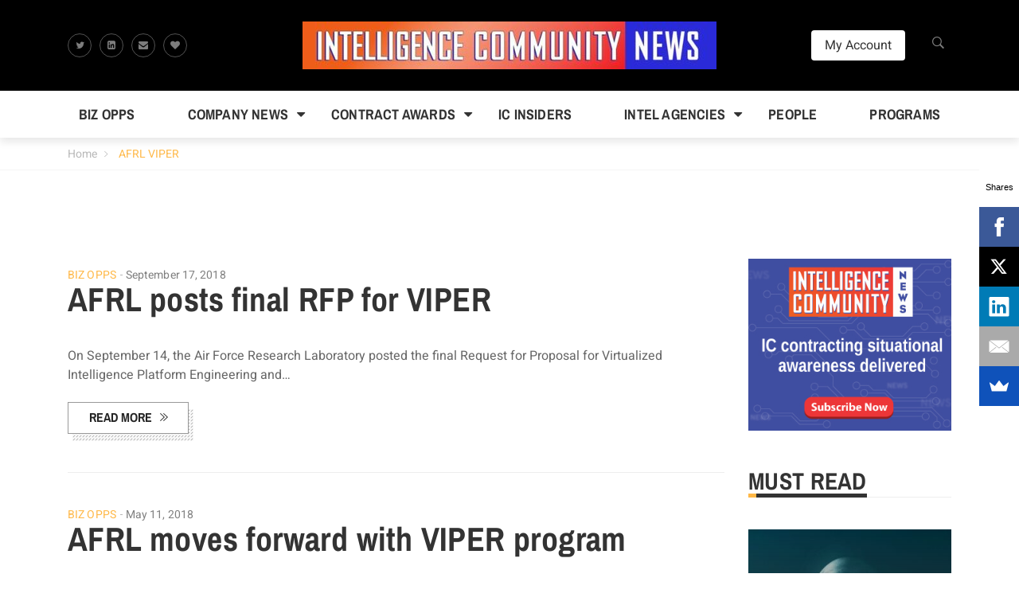

--- FILE ---
content_type: text/html; charset=UTF-8
request_url: https://intelligencecommunitynews.com/tag/afrl-viper/
body_size: 19604
content:
<!DOCTYPE html>
<html lang="en-US">
<head>
	<meta charset="UTF-8">
	<link rel="profile" href="http://gmpg.org/xfn/11">
	<link rel="pingback" href="https://intelligencecommunitynews.com/xmlrpc.php">
		<meta name='robots' content='index, follow, max-image-preview:large, max-snippet:-1, max-video-preview:-1' />
<meta name="viewport" content="width=device-width, initial-scale=1">
	<!-- This site is optimized with the Yoast SEO plugin v26.6 - https://yoast.com/wordpress/plugins/seo/ -->
	<title>AFRL VIPER Archives - Intelligence Community News</title>
	<link rel="canonical" href="https://intelligencecommunitynews.com/tag/afrl-viper/" />
	<meta property="og:locale" content="en_US" />
	<meta property="og:type" content="article" />
	<meta property="og:title" content="AFRL VIPER Archives - Intelligence Community News" />
	<meta property="og:url" content="https://intelligencecommunitynews.com/tag/afrl-viper/" />
	<meta property="og:site_name" content="Intelligence Community News" />
	<meta name="twitter:card" content="summary_large_image" />
	<script type="application/ld+json" class="yoast-schema-graph">{"@context":"https://schema.org","@graph":[{"@type":"CollectionPage","@id":"https://intelligencecommunitynews.com/tag/afrl-viper/","url":"https://intelligencecommunitynews.com/tag/afrl-viper/","name":"AFRL VIPER Archives - Intelligence Community News","isPartOf":{"@id":"https://intelligencecommunitynews.com/#website"},"breadcrumb":{"@id":"https://intelligencecommunitynews.com/tag/afrl-viper/#breadcrumb"},"inLanguage":"en-US"},{"@type":"BreadcrumbList","@id":"https://intelligencecommunitynews.com/tag/afrl-viper/#breadcrumb","itemListElement":[{"@type":"ListItem","position":1,"name":"Home","item":"https://intelligencecommunitynews.com/"},{"@type":"ListItem","position":2,"name":"AFRL VIPER"}]},{"@type":"WebSite","@id":"https://intelligencecommunitynews.com/#website","url":"https://intelligencecommunitynews.com/","name":"Intelligence Community News","description":"Breaking news about the market for products, systems and services for the U.S. intelligence community","publisher":{"@id":"https://intelligencecommunitynews.com/#organization"},"potentialAction":[{"@type":"SearchAction","target":{"@type":"EntryPoint","urlTemplate":"https://intelligencecommunitynews.com/?s={search_term_string}"},"query-input":{"@type":"PropertyValueSpecification","valueRequired":true,"valueName":"search_term_string"}}],"inLanguage":"en-US"},{"@type":"Organization","@id":"https://intelligencecommunitynews.com/#organization","name":"Intelligence Community News","url":"https://intelligencecommunitynews.com/","logo":{"@type":"ImageObject","inLanguage":"en-US","@id":"https://intelligencecommunitynews.com/#/schema/logo/image/","url":"https://intelligencecommunitynews.com/wp-content/uploads/2017/03/ICN-news-pro-header.jpg","contentUrl":"https://intelligencecommunitynews.com/wp-content/uploads/2017/03/ICN-news-pro-header.jpg","width":451,"height":180,"caption":"Intelligence Community News"},"image":{"@id":"https://intelligencecommunitynews.com/#/schema/logo/image/"}}]}</script>
	<!-- / Yoast SEO plugin. -->


<link rel='dns-prefetch' href='//cdnjs.cloudflare.com' />
<link rel='dns-prefetch' href='//stats.wp.com' />
<link rel='dns-prefetch' href='//use.fontawesome.com' />
<link rel="alternate" type="application/rss+xml" title="Intelligence Community News &raquo; Feed" href="https://intelligencecommunitynews.com/feed/" />
<link rel="alternate" type="application/rss+xml" title="Intelligence Community News &raquo; Comments Feed" href="https://intelligencecommunitynews.com/comments/feed/" />
<link rel="alternate" type="application/rss+xml" title="Intelligence Community News &raquo; AFRL VIPER Tag Feed" href="https://intelligencecommunitynews.com/tag/afrl-viper/feed/" />
		<!-- This site uses the Google Analytics by ExactMetrics plugin v8.11.1 - Using Analytics tracking - https://www.exactmetrics.com/ -->
							<script src="//www.googletagmanager.com/gtag/js?id=G-BYGDCKWMHN"  data-cfasync="false" data-wpfc-render="false" type="text/javascript" async></script>
			<script data-cfasync="false" data-wpfc-render="false" type="text/javascript">
				var em_version = '8.11.1';
				var em_track_user = true;
				var em_no_track_reason = '';
								var ExactMetricsDefaultLocations = {"page_location":"https:\/\/intelligencecommunitynews.com\/tag\/afrl-viper\/"};
								if ( typeof ExactMetricsPrivacyGuardFilter === 'function' ) {
					var ExactMetricsLocations = (typeof ExactMetricsExcludeQuery === 'object') ? ExactMetricsPrivacyGuardFilter( ExactMetricsExcludeQuery ) : ExactMetricsPrivacyGuardFilter( ExactMetricsDefaultLocations );
				} else {
					var ExactMetricsLocations = (typeof ExactMetricsExcludeQuery === 'object') ? ExactMetricsExcludeQuery : ExactMetricsDefaultLocations;
				}

								var disableStrs = [
										'ga-disable-G-BYGDCKWMHN',
									];

				/* Function to detect opted out users */
				function __gtagTrackerIsOptedOut() {
					for (var index = 0; index < disableStrs.length; index++) {
						if (document.cookie.indexOf(disableStrs[index] + '=true') > -1) {
							return true;
						}
					}

					return false;
				}

				/* Disable tracking if the opt-out cookie exists. */
				if (__gtagTrackerIsOptedOut()) {
					for (var index = 0; index < disableStrs.length; index++) {
						window[disableStrs[index]] = true;
					}
				}

				/* Opt-out function */
				function __gtagTrackerOptout() {
					for (var index = 0; index < disableStrs.length; index++) {
						document.cookie = disableStrs[index] + '=true; expires=Thu, 31 Dec 2099 23:59:59 UTC; path=/';
						window[disableStrs[index]] = true;
					}
				}

				if ('undefined' === typeof gaOptout) {
					function gaOptout() {
						__gtagTrackerOptout();
					}
				}
								window.dataLayer = window.dataLayer || [];

				window.ExactMetricsDualTracker = {
					helpers: {},
					trackers: {},
				};
				if (em_track_user) {
					function __gtagDataLayer() {
						dataLayer.push(arguments);
					}

					function __gtagTracker(type, name, parameters) {
						if (!parameters) {
							parameters = {};
						}

						if (parameters.send_to) {
							__gtagDataLayer.apply(null, arguments);
							return;
						}

						if (type === 'event') {
														parameters.send_to = exactmetrics_frontend.v4_id;
							var hookName = name;
							if (typeof parameters['event_category'] !== 'undefined') {
								hookName = parameters['event_category'] + ':' + name;
							}

							if (typeof ExactMetricsDualTracker.trackers[hookName] !== 'undefined') {
								ExactMetricsDualTracker.trackers[hookName](parameters);
							} else {
								__gtagDataLayer('event', name, parameters);
							}
							
						} else {
							__gtagDataLayer.apply(null, arguments);
						}
					}

					__gtagTracker('js', new Date());
					__gtagTracker('set', {
						'developer_id.dNDMyYj': true,
											});
					if ( ExactMetricsLocations.page_location ) {
						__gtagTracker('set', ExactMetricsLocations);
					}
										__gtagTracker('config', 'G-BYGDCKWMHN', {"forceSSL":"true"} );
										window.gtag = __gtagTracker;										(function () {
						/* https://developers.google.com/analytics/devguides/collection/analyticsjs/ */
						/* ga and __gaTracker compatibility shim. */
						var noopfn = function () {
							return null;
						};
						var newtracker = function () {
							return new Tracker();
						};
						var Tracker = function () {
							return null;
						};
						var p = Tracker.prototype;
						p.get = noopfn;
						p.set = noopfn;
						p.send = function () {
							var args = Array.prototype.slice.call(arguments);
							args.unshift('send');
							__gaTracker.apply(null, args);
						};
						var __gaTracker = function () {
							var len = arguments.length;
							if (len === 0) {
								return;
							}
							var f = arguments[len - 1];
							if (typeof f !== 'object' || f === null || typeof f.hitCallback !== 'function') {
								if ('send' === arguments[0]) {
									var hitConverted, hitObject = false, action;
									if ('event' === arguments[1]) {
										if ('undefined' !== typeof arguments[3]) {
											hitObject = {
												'eventAction': arguments[3],
												'eventCategory': arguments[2],
												'eventLabel': arguments[4],
												'value': arguments[5] ? arguments[5] : 1,
											}
										}
									}
									if ('pageview' === arguments[1]) {
										if ('undefined' !== typeof arguments[2]) {
											hitObject = {
												'eventAction': 'page_view',
												'page_path': arguments[2],
											}
										}
									}
									if (typeof arguments[2] === 'object') {
										hitObject = arguments[2];
									}
									if (typeof arguments[5] === 'object') {
										Object.assign(hitObject, arguments[5]);
									}
									if ('undefined' !== typeof arguments[1].hitType) {
										hitObject = arguments[1];
										if ('pageview' === hitObject.hitType) {
											hitObject.eventAction = 'page_view';
										}
									}
									if (hitObject) {
										action = 'timing' === arguments[1].hitType ? 'timing_complete' : hitObject.eventAction;
										hitConverted = mapArgs(hitObject);
										__gtagTracker('event', action, hitConverted);
									}
								}
								return;
							}

							function mapArgs(args) {
								var arg, hit = {};
								var gaMap = {
									'eventCategory': 'event_category',
									'eventAction': 'event_action',
									'eventLabel': 'event_label',
									'eventValue': 'event_value',
									'nonInteraction': 'non_interaction',
									'timingCategory': 'event_category',
									'timingVar': 'name',
									'timingValue': 'value',
									'timingLabel': 'event_label',
									'page': 'page_path',
									'location': 'page_location',
									'title': 'page_title',
									'referrer' : 'page_referrer',
								};
								for (arg in args) {
																		if (!(!args.hasOwnProperty(arg) || !gaMap.hasOwnProperty(arg))) {
										hit[gaMap[arg]] = args[arg];
									} else {
										hit[arg] = args[arg];
									}
								}
								return hit;
							}

							try {
								f.hitCallback();
							} catch (ex) {
							}
						};
						__gaTracker.create = newtracker;
						__gaTracker.getByName = newtracker;
						__gaTracker.getAll = function () {
							return [];
						};
						__gaTracker.remove = noopfn;
						__gaTracker.loaded = true;
						window['__gaTracker'] = __gaTracker;
					})();
									} else {
										console.log("");
					(function () {
						function __gtagTracker() {
							return null;
						}

						window['__gtagTracker'] = __gtagTracker;
						window['gtag'] = __gtagTracker;
					})();
									}
			</script>
							<!-- / Google Analytics by ExactMetrics -->
		<style id='wp-img-auto-sizes-contain-inline-css' type='text/css'>
img:is([sizes=auto i],[sizes^="auto," i]){contain-intrinsic-size:3000px 1500px}
/*# sourceURL=wp-img-auto-sizes-contain-inline-css */
</style>
<style id='wp-emoji-styles-inline-css' type='text/css'>

	img.wp-smiley, img.emoji {
		display: inline !important;
		border: none !important;
		box-shadow: none !important;
		height: 1em !important;
		width: 1em !important;
		margin: 0 0.07em !important;
		vertical-align: -0.1em !important;
		background: none !important;
		padding: 0 !important;
	}
/*# sourceURL=wp-emoji-styles-inline-css */
</style>
<style id='wp-block-library-inline-css' type='text/css'>
:root{--wp-block-synced-color:#7a00df;--wp-block-synced-color--rgb:122,0,223;--wp-bound-block-color:var(--wp-block-synced-color);--wp-editor-canvas-background:#ddd;--wp-admin-theme-color:#007cba;--wp-admin-theme-color--rgb:0,124,186;--wp-admin-theme-color-darker-10:#006ba1;--wp-admin-theme-color-darker-10--rgb:0,107,160.5;--wp-admin-theme-color-darker-20:#005a87;--wp-admin-theme-color-darker-20--rgb:0,90,135;--wp-admin-border-width-focus:2px}@media (min-resolution:192dpi){:root{--wp-admin-border-width-focus:1.5px}}.wp-element-button{cursor:pointer}:root .has-very-light-gray-background-color{background-color:#eee}:root .has-very-dark-gray-background-color{background-color:#313131}:root .has-very-light-gray-color{color:#eee}:root .has-very-dark-gray-color{color:#313131}:root .has-vivid-green-cyan-to-vivid-cyan-blue-gradient-background{background:linear-gradient(135deg,#00d084,#0693e3)}:root .has-purple-crush-gradient-background{background:linear-gradient(135deg,#34e2e4,#4721fb 50%,#ab1dfe)}:root .has-hazy-dawn-gradient-background{background:linear-gradient(135deg,#faaca8,#dad0ec)}:root .has-subdued-olive-gradient-background{background:linear-gradient(135deg,#fafae1,#67a671)}:root .has-atomic-cream-gradient-background{background:linear-gradient(135deg,#fdd79a,#004a59)}:root .has-nightshade-gradient-background{background:linear-gradient(135deg,#330968,#31cdcf)}:root .has-midnight-gradient-background{background:linear-gradient(135deg,#020381,#2874fc)}:root{--wp--preset--font-size--normal:16px;--wp--preset--font-size--huge:42px}.has-regular-font-size{font-size:1em}.has-larger-font-size{font-size:2.625em}.has-normal-font-size{font-size:var(--wp--preset--font-size--normal)}.has-huge-font-size{font-size:var(--wp--preset--font-size--huge)}.has-text-align-center{text-align:center}.has-text-align-left{text-align:left}.has-text-align-right{text-align:right}.has-fit-text{white-space:nowrap!important}#end-resizable-editor-section{display:none}.aligncenter{clear:both}.items-justified-left{justify-content:flex-start}.items-justified-center{justify-content:center}.items-justified-right{justify-content:flex-end}.items-justified-space-between{justify-content:space-between}.screen-reader-text{border:0;clip-path:inset(50%);height:1px;margin:-1px;overflow:hidden;padding:0;position:absolute;width:1px;word-wrap:normal!important}.screen-reader-text:focus{background-color:#ddd;clip-path:none;color:#444;display:block;font-size:1em;height:auto;left:5px;line-height:normal;padding:15px 23px 14px;text-decoration:none;top:5px;width:auto;z-index:100000}html :where(.has-border-color){border-style:solid}html :where([style*=border-top-color]){border-top-style:solid}html :where([style*=border-right-color]){border-right-style:solid}html :where([style*=border-bottom-color]){border-bottom-style:solid}html :where([style*=border-left-color]){border-left-style:solid}html :where([style*=border-width]){border-style:solid}html :where([style*=border-top-width]){border-top-style:solid}html :where([style*=border-right-width]){border-right-style:solid}html :where([style*=border-bottom-width]){border-bottom-style:solid}html :where([style*=border-left-width]){border-left-style:solid}html :where(img[class*=wp-image-]){height:auto;max-width:100%}:where(figure){margin:0 0 1em}html :where(.is-position-sticky){--wp-admin--admin-bar--position-offset:var(--wp-admin--admin-bar--height,0px)}@media screen and (max-width:600px){html :where(.is-position-sticky){--wp-admin--admin-bar--position-offset:0px}}

/*# sourceURL=wp-block-library-inline-css */
</style><style id='global-styles-inline-css' type='text/css'>
:root{--wp--preset--aspect-ratio--square: 1;--wp--preset--aspect-ratio--4-3: 4/3;--wp--preset--aspect-ratio--3-4: 3/4;--wp--preset--aspect-ratio--3-2: 3/2;--wp--preset--aspect-ratio--2-3: 2/3;--wp--preset--aspect-ratio--16-9: 16/9;--wp--preset--aspect-ratio--9-16: 9/16;--wp--preset--color--black: #000000;--wp--preset--color--cyan-bluish-gray: #abb8c3;--wp--preset--color--white: #ffffff;--wp--preset--color--pale-pink: #f78da7;--wp--preset--color--vivid-red: #cf2e2e;--wp--preset--color--luminous-vivid-orange: #ff6900;--wp--preset--color--luminous-vivid-amber: #fcb900;--wp--preset--color--light-green-cyan: #7bdcb5;--wp--preset--color--vivid-green-cyan: #00d084;--wp--preset--color--pale-cyan-blue: #8ed1fc;--wp--preset--color--vivid-cyan-blue: #0693e3;--wp--preset--color--vivid-purple: #9b51e0;--wp--preset--gradient--vivid-cyan-blue-to-vivid-purple: linear-gradient(135deg,rgb(6,147,227) 0%,rgb(155,81,224) 100%);--wp--preset--gradient--light-green-cyan-to-vivid-green-cyan: linear-gradient(135deg,rgb(122,220,180) 0%,rgb(0,208,130) 100%);--wp--preset--gradient--luminous-vivid-amber-to-luminous-vivid-orange: linear-gradient(135deg,rgb(252,185,0) 0%,rgb(255,105,0) 100%);--wp--preset--gradient--luminous-vivid-orange-to-vivid-red: linear-gradient(135deg,rgb(255,105,0) 0%,rgb(207,46,46) 100%);--wp--preset--gradient--very-light-gray-to-cyan-bluish-gray: linear-gradient(135deg,rgb(238,238,238) 0%,rgb(169,184,195) 100%);--wp--preset--gradient--cool-to-warm-spectrum: linear-gradient(135deg,rgb(74,234,220) 0%,rgb(151,120,209) 20%,rgb(207,42,186) 40%,rgb(238,44,130) 60%,rgb(251,105,98) 80%,rgb(254,248,76) 100%);--wp--preset--gradient--blush-light-purple: linear-gradient(135deg,rgb(255,206,236) 0%,rgb(152,150,240) 100%);--wp--preset--gradient--blush-bordeaux: linear-gradient(135deg,rgb(254,205,165) 0%,rgb(254,45,45) 50%,rgb(107,0,62) 100%);--wp--preset--gradient--luminous-dusk: linear-gradient(135deg,rgb(255,203,112) 0%,rgb(199,81,192) 50%,rgb(65,88,208) 100%);--wp--preset--gradient--pale-ocean: linear-gradient(135deg,rgb(255,245,203) 0%,rgb(182,227,212) 50%,rgb(51,167,181) 100%);--wp--preset--gradient--electric-grass: linear-gradient(135deg,rgb(202,248,128) 0%,rgb(113,206,126) 100%);--wp--preset--gradient--midnight: linear-gradient(135deg,rgb(2,3,129) 0%,rgb(40,116,252) 100%);--wp--preset--font-size--small: 13px;--wp--preset--font-size--medium: 20px;--wp--preset--font-size--large: 36px;--wp--preset--font-size--x-large: 42px;--wp--preset--spacing--20: 0.44rem;--wp--preset--spacing--30: 0.67rem;--wp--preset--spacing--40: 1rem;--wp--preset--spacing--50: 1.5rem;--wp--preset--spacing--60: 2.25rem;--wp--preset--spacing--70: 3.38rem;--wp--preset--spacing--80: 5.06rem;--wp--preset--shadow--natural: 6px 6px 9px rgba(0, 0, 0, 0.2);--wp--preset--shadow--deep: 12px 12px 50px rgba(0, 0, 0, 0.4);--wp--preset--shadow--sharp: 6px 6px 0px rgba(0, 0, 0, 0.2);--wp--preset--shadow--outlined: 6px 6px 0px -3px rgb(255, 255, 255), 6px 6px rgb(0, 0, 0);--wp--preset--shadow--crisp: 6px 6px 0px rgb(0, 0, 0);}:where(.is-layout-flex){gap: 0.5em;}:where(.is-layout-grid){gap: 0.5em;}body .is-layout-flex{display: flex;}.is-layout-flex{flex-wrap: wrap;align-items: center;}.is-layout-flex > :is(*, div){margin: 0;}body .is-layout-grid{display: grid;}.is-layout-grid > :is(*, div){margin: 0;}:where(.wp-block-columns.is-layout-flex){gap: 2em;}:where(.wp-block-columns.is-layout-grid){gap: 2em;}:where(.wp-block-post-template.is-layout-flex){gap: 1.25em;}:where(.wp-block-post-template.is-layout-grid){gap: 1.25em;}.has-black-color{color: var(--wp--preset--color--black) !important;}.has-cyan-bluish-gray-color{color: var(--wp--preset--color--cyan-bluish-gray) !important;}.has-white-color{color: var(--wp--preset--color--white) !important;}.has-pale-pink-color{color: var(--wp--preset--color--pale-pink) !important;}.has-vivid-red-color{color: var(--wp--preset--color--vivid-red) !important;}.has-luminous-vivid-orange-color{color: var(--wp--preset--color--luminous-vivid-orange) !important;}.has-luminous-vivid-amber-color{color: var(--wp--preset--color--luminous-vivid-amber) !important;}.has-light-green-cyan-color{color: var(--wp--preset--color--light-green-cyan) !important;}.has-vivid-green-cyan-color{color: var(--wp--preset--color--vivid-green-cyan) !important;}.has-pale-cyan-blue-color{color: var(--wp--preset--color--pale-cyan-blue) !important;}.has-vivid-cyan-blue-color{color: var(--wp--preset--color--vivid-cyan-blue) !important;}.has-vivid-purple-color{color: var(--wp--preset--color--vivid-purple) !important;}.has-black-background-color{background-color: var(--wp--preset--color--black) !important;}.has-cyan-bluish-gray-background-color{background-color: var(--wp--preset--color--cyan-bluish-gray) !important;}.has-white-background-color{background-color: var(--wp--preset--color--white) !important;}.has-pale-pink-background-color{background-color: var(--wp--preset--color--pale-pink) !important;}.has-vivid-red-background-color{background-color: var(--wp--preset--color--vivid-red) !important;}.has-luminous-vivid-orange-background-color{background-color: var(--wp--preset--color--luminous-vivid-orange) !important;}.has-luminous-vivid-amber-background-color{background-color: var(--wp--preset--color--luminous-vivid-amber) !important;}.has-light-green-cyan-background-color{background-color: var(--wp--preset--color--light-green-cyan) !important;}.has-vivid-green-cyan-background-color{background-color: var(--wp--preset--color--vivid-green-cyan) !important;}.has-pale-cyan-blue-background-color{background-color: var(--wp--preset--color--pale-cyan-blue) !important;}.has-vivid-cyan-blue-background-color{background-color: var(--wp--preset--color--vivid-cyan-blue) !important;}.has-vivid-purple-background-color{background-color: var(--wp--preset--color--vivid-purple) !important;}.has-black-border-color{border-color: var(--wp--preset--color--black) !important;}.has-cyan-bluish-gray-border-color{border-color: var(--wp--preset--color--cyan-bluish-gray) !important;}.has-white-border-color{border-color: var(--wp--preset--color--white) !important;}.has-pale-pink-border-color{border-color: var(--wp--preset--color--pale-pink) !important;}.has-vivid-red-border-color{border-color: var(--wp--preset--color--vivid-red) !important;}.has-luminous-vivid-orange-border-color{border-color: var(--wp--preset--color--luminous-vivid-orange) !important;}.has-luminous-vivid-amber-border-color{border-color: var(--wp--preset--color--luminous-vivid-amber) !important;}.has-light-green-cyan-border-color{border-color: var(--wp--preset--color--light-green-cyan) !important;}.has-vivid-green-cyan-border-color{border-color: var(--wp--preset--color--vivid-green-cyan) !important;}.has-pale-cyan-blue-border-color{border-color: var(--wp--preset--color--pale-cyan-blue) !important;}.has-vivid-cyan-blue-border-color{border-color: var(--wp--preset--color--vivid-cyan-blue) !important;}.has-vivid-purple-border-color{border-color: var(--wp--preset--color--vivid-purple) !important;}.has-vivid-cyan-blue-to-vivid-purple-gradient-background{background: var(--wp--preset--gradient--vivid-cyan-blue-to-vivid-purple) !important;}.has-light-green-cyan-to-vivid-green-cyan-gradient-background{background: var(--wp--preset--gradient--light-green-cyan-to-vivid-green-cyan) !important;}.has-luminous-vivid-amber-to-luminous-vivid-orange-gradient-background{background: var(--wp--preset--gradient--luminous-vivid-amber-to-luminous-vivid-orange) !important;}.has-luminous-vivid-orange-to-vivid-red-gradient-background{background: var(--wp--preset--gradient--luminous-vivid-orange-to-vivid-red) !important;}.has-very-light-gray-to-cyan-bluish-gray-gradient-background{background: var(--wp--preset--gradient--very-light-gray-to-cyan-bluish-gray) !important;}.has-cool-to-warm-spectrum-gradient-background{background: var(--wp--preset--gradient--cool-to-warm-spectrum) !important;}.has-blush-light-purple-gradient-background{background: var(--wp--preset--gradient--blush-light-purple) !important;}.has-blush-bordeaux-gradient-background{background: var(--wp--preset--gradient--blush-bordeaux) !important;}.has-luminous-dusk-gradient-background{background: var(--wp--preset--gradient--luminous-dusk) !important;}.has-pale-ocean-gradient-background{background: var(--wp--preset--gradient--pale-ocean) !important;}.has-electric-grass-gradient-background{background: var(--wp--preset--gradient--electric-grass) !important;}.has-midnight-gradient-background{background: var(--wp--preset--gradient--midnight) !important;}.has-small-font-size{font-size: var(--wp--preset--font-size--small) !important;}.has-medium-font-size{font-size: var(--wp--preset--font-size--medium) !important;}.has-large-font-size{font-size: var(--wp--preset--font-size--large) !important;}.has-x-large-font-size{font-size: var(--wp--preset--font-size--x-large) !important;}
/*# sourceURL=global-styles-inline-css */
</style>

<style id='classic-theme-styles-inline-css' type='text/css'>
/*! This file is auto-generated */
.wp-block-button__link{color:#fff;background-color:#32373c;border-radius:9999px;box-shadow:none;text-decoration:none;padding:calc(.667em + 2px) calc(1.333em + 2px);font-size:1.125em}.wp-block-file__button{background:#32373c;color:#fff;text-decoration:none}
/*# sourceURL=/wp-includes/css/classic-themes.min.css */
</style>
<link rel='stylesheet' id='thim-style-css' href='https://intelligencecommunitynews.com/wp-content/themes/magazette/style.css?ver=6.9' type='text/css' media='all' />
<link rel='stylesheet' id='child-style-css' href='https://intelligencecommunitynews.com/wp-content/themes/magazette-child/style.css?ver=1.0.0' type='text/css' media='all' />
<link rel='stylesheet' id='ionicons-css' href='https://intelligencecommunitynews.com/wp-content/themes/magazette/assets/css/libs/ionicons/ionicons.css?ver=6.9' type='text/css' media='all' />
<link rel='stylesheet' id='thim-font-awesome-css' href='https://use.fontawesome.com/e8cbfd9eca.css?ver=4.7.0' type='text/css' media='all' />
<link rel='stylesheet' id='bootstrap-css' href='https://intelligencecommunitynews.com/wp-content/themes/magazette/assets/css/libs/bootstrap/bootstrap.css?ver=6.9' type='text/css' media='all' />
<link rel='stylesheet' id='magnific-popup-css' href='https://intelligencecommunitynews.com/wp-content/themes/magazette/assets/css/libs/magnific-popup/magnific-popup.css?ver=6.9' type='text/css' media='all' />
<link rel='stylesheet' id='owl-carousel-css' href='https://intelligencecommunitynews.com/wp-content/themes/magazette/assets/css/libs/owl-carousel/owl.carousel.css?ver=6.9' type='text/css' media='all' />
<link rel='stylesheet' id='thim-style-options-css' href='https://intelligencecommunitynews.com/wp-content/uploads/tc_stylesheets/magazette.1570110886.css?ver=6.9' type='text/css' media='all' />
<script type="text/javascript" src="https://intelligencecommunitynews.com/wp-content/plugins/google-analytics-dashboard-for-wp/assets/js/frontend-gtag.min.js?ver=8.11.1" id="exactmetrics-frontend-script-js" async="async" data-wp-strategy="async"></script>
<script data-cfasync="false" data-wpfc-render="false" type="text/javascript" id='exactmetrics-frontend-script-js-extra'>/* <![CDATA[ */
var exactmetrics_frontend = {"js_events_tracking":"true","download_extensions":"zip,mp3,mpeg,pdf,docx,pptx,xlsx,rar","inbound_paths":"[{\"path\":\"\\\/go\\\/\",\"label\":\"affiliate\"},{\"path\":\"\\\/recommend\\\/\",\"label\":\"affiliate\"}]","home_url":"https:\/\/intelligencecommunitynews.com","hash_tracking":"false","v4_id":"G-BYGDCKWMHN"};/* ]]> */
</script>
<script type="text/javascript" src="https://intelligencecommunitynews.com/wp-includes/js/jquery/jquery.min.js?ver=3.7.1" id="jquery-core-js"></script>
<script type="text/javascript" src="https://intelligencecommunitynews.com/wp-includes/js/jquery/jquery-migrate.min.js?ver=3.4.1" id="jquery-migrate-js"></script>
<script></script><link rel="https://api.w.org/" href="https://intelligencecommunitynews.com/wp-json/" /><link rel="alternate" title="JSON" type="application/json" href="https://intelligencecommunitynews.com/wp-json/wp/v2/tags/11767" /><link rel="EditURI" type="application/rsd+xml" title="RSD" href="https://intelligencecommunitynews.com/xmlrpc.php?rsd" />
<meta name="generator" content="WordPress 6.9" />

<!-- This site is using AdRotate v5.17.2 to display their advertisements - https://ajdg.solutions/ -->
<!-- AdRotate CSS -->
<style type="text/css" media="screen">
	.g { margin:0px; padding:0px; overflow:hidden; line-height:1; zoom:1; }
	.g img { height:auto; }
	.g-col { position:relative; float:left; }
	.g-col:first-child { margin-left: 0; }
	.g-col:last-child { margin-right: 0; }
	.g-1 {  margin: 0 auto; }
	.g-2 { width:100%; max-width:728px; height:100%; max-height:90px; margin: 0 auto; }
	.g-3 { width:100%; max-width:728px; height:100%; max-height:90px; margin: 0 auto; }
	@media only screen and (max-width: 480px) {
		.g-col, .g-dyn, .g-single { width:100%; margin-left:0; margin-right:0; }
	}
</style>
<!-- /AdRotate CSS -->

<!-- Stream WordPress user activity plugin v4.1.1 -->
	<style>img#wpstats{display:none}</style>
		<link rel="shortcut icon" href="https://intelligencecommunitynews.com/wp-content/themes/magazette/assets/images/favicon.png" type="image/x-icon" />            <script type="text/javascript">
                function tc_insert_internal_css(css) {
                    var tc_style = document.createElement("style");
                    tc_style.type = "text/css";
                    tc_style.setAttribute('data-type', 'tc-internal-css');
                    var tc_style_content = document.createTextNode(css);
                    tc_style.appendChild(tc_style_content);
                    document.head.appendChild(tc_style);
                }
            </script>
			<meta name="generator" content="Powered by WPBakery Page Builder - drag and drop page builder for WordPress."/>
<link rel="icon" href="https://intelligencecommunitynews.com/wp-content/uploads/2018/10/cropped-ICN-square-logo-400-32x32.jpg" sizes="32x32" />
<link rel="icon" href="https://intelligencecommunitynews.com/wp-content/uploads/2018/10/cropped-ICN-square-logo-400-192x192.jpg" sizes="192x192" />
<link rel="apple-touch-icon" href="https://intelligencecommunitynews.com/wp-content/uploads/2018/10/cropped-ICN-square-logo-400-180x180.jpg" />
<meta name="msapplication-TileImage" content="https://intelligencecommunitynews.com/wp-content/uploads/2018/10/cropped-ICN-square-logo-400-270x270.jpg" />
		<style type="text/css" id="wp-custom-css">
			[caption id="attachment_3121" align="alignleft" width="125"] McAuliffe (left)and Eden (right)[/caption]

DIA’s Senior Enlisted Advisor, Chief Master Sgt. Troy Eden, joined Virginia senior military and civilian leaders for a reception hosted by Virginia Governor Terry McAuliffe at the executive mansion in Richmond, VA, on June 26.

McAuliffe stated during the event that he wouldn’t mind his legacy being known as the “veteran governor” if it meant he was able to take care of the nation’s sixth largest concentration of veterans and second largest active duty contingent. The governor’s remarks were well received by the senior leadership representing the state’s Army, Navy, Marine Corps, Air Force, and Coast Guard installations and commands, according to a prepared statement issued by the DIA.

During his term as the 72nd governor, McAuliffe has stated his intent to improve the lives and conditions of the state’s veteran population and current service members. McAuliffe has charged his staff, including Secretary of Veterans Affairs and Homeland Security retired Admiral John Harvey, to develop programs and mechanisms to provide homes and jobs for returning veterans.

&nbsp;		</style>
		<style id="thim-customizer-inline-styles">/* vietnamese */
@font-face {
  font-family: 'Archivo Narrow';
  font-style: normal;
  font-weight: 400;
  font-display: swap;
  src: url(https://intelligencecommunitynews.com/wp-content/uploads/thim-fonts/archivo-narrow/tss0ApVBdCYD5Q7hcxTE1ArZ0bb_iXxi2g.woff2) format('woff2');
  unicode-range: U+0102-0103, U+0110-0111, U+0128-0129, U+0168-0169, U+01A0-01A1, U+01AF-01B0, U+0300-0301, U+0303-0304, U+0308-0309, U+0323, U+0329, U+1EA0-1EF9, U+20AB;
}
/* latin-ext */
@font-face {
  font-family: 'Archivo Narrow';
  font-style: normal;
  font-weight: 400;
  font-display: swap;
  src: url(https://intelligencecommunitynews.com/wp-content/uploads/thim-fonts/archivo-narrow/tss0ApVBdCYD5Q7hcxTE1ArZ0bb-iXxi2g.woff2) format('woff2');
  unicode-range: U+0100-02BA, U+02BD-02C5, U+02C7-02CC, U+02CE-02D7, U+02DD-02FF, U+0304, U+0308, U+0329, U+1D00-1DBF, U+1E00-1E9F, U+1EF2-1EFF, U+2020, U+20A0-20AB, U+20AD-20C0, U+2113, U+2C60-2C7F, U+A720-A7FF;
}
/* latin */
@font-face {
  font-family: 'Archivo Narrow';
  font-style: normal;
  font-weight: 400;
  font-display: swap;
  src: url(https://intelligencecommunitynews.com/wp-content/uploads/thim-fonts/archivo-narrow/tss0ApVBdCYD5Q7hcxTE1ArZ0bbwiXw.woff2) format('woff2');
  unicode-range: U+0000-00FF, U+0131, U+0152-0153, U+02BB-02BC, U+02C6, U+02DA, U+02DC, U+0304, U+0308, U+0329, U+2000-206F, U+20AC, U+2122, U+2191, U+2193, U+2212, U+2215, U+FEFF, U+FFFD;
}
/* vietnamese */
@font-face {
  font-family: 'Archivo Narrow';
  font-style: normal;
  font-weight: 700;
  font-display: swap;
  src: url(https://intelligencecommunitynews.com/wp-content/uploads/thim-fonts/archivo-narrow/tss0ApVBdCYD5Q7hcxTE1ArZ0bb_iXxi2g.woff2) format('woff2');
  unicode-range: U+0102-0103, U+0110-0111, U+0128-0129, U+0168-0169, U+01A0-01A1, U+01AF-01B0, U+0300-0301, U+0303-0304, U+0308-0309, U+0323, U+0329, U+1EA0-1EF9, U+20AB;
}
/* latin-ext */
@font-face {
  font-family: 'Archivo Narrow';
  font-style: normal;
  font-weight: 700;
  font-display: swap;
  src: url(https://intelligencecommunitynews.com/wp-content/uploads/thim-fonts/archivo-narrow/tss0ApVBdCYD5Q7hcxTE1ArZ0bb-iXxi2g.woff2) format('woff2');
  unicode-range: U+0100-02BA, U+02BD-02C5, U+02C7-02CC, U+02CE-02D7, U+02DD-02FF, U+0304, U+0308, U+0329, U+1D00-1DBF, U+1E00-1E9F, U+1EF2-1EFF, U+2020, U+20A0-20AB, U+20AD-20C0, U+2113, U+2C60-2C7F, U+A720-A7FF;
}
/* latin */
@font-face {
  font-family: 'Archivo Narrow';
  font-style: normal;
  font-weight: 700;
  font-display: swap;
  src: url(https://intelligencecommunitynews.com/wp-content/uploads/thim-fonts/archivo-narrow/tss0ApVBdCYD5Q7hcxTE1ArZ0bbwiXw.woff2) format('woff2');
  unicode-range: U+0000-00FF, U+0131, U+0152-0153, U+02BB-02BC, U+02C6, U+02DA, U+02DC, U+0304, U+0308, U+0329, U+2000-206F, U+20AC, U+2122, U+2191, U+2193, U+2212, U+2215, U+FEFF, U+FFFD;
}
/* hebrew */
@font-face {
  font-family: 'Heebo';
  font-style: normal;
  font-weight: 400;
  font-display: swap;
  src: url(https://intelligencecommunitynews.com/wp-content/uploads/thim-fonts/heebo/NGSpv5_NC0k9P_v6ZUCbLRAHxK1EiSysd0mm_00.woff2) format('woff2');
  unicode-range: U+0307-0308, U+0590-05FF, U+200C-2010, U+20AA, U+25CC, U+FB1D-FB4F;
}
/* math */
@font-face {
  font-family: 'Heebo';
  font-style: normal;
  font-weight: 400;
  font-display: swap;
  src: url(https://intelligencecommunitynews.com/wp-content/uploads/thim-fonts/heebo/NGSpv5_NC0k9P_v6ZUCbLRAHxK1EiSysCUmm_00.woff2) format('woff2');
  unicode-range: U+0302-0303, U+0305, U+0307-0308, U+0310, U+0312, U+0315, U+031A, U+0326-0327, U+032C, U+032F-0330, U+0332-0333, U+0338, U+033A, U+0346, U+034D, U+0391-03A1, U+03A3-03A9, U+03B1-03C9, U+03D1, U+03D5-03D6, U+03F0-03F1, U+03F4-03F5, U+2016-2017, U+2034-2038, U+203C, U+2040, U+2043, U+2047, U+2050, U+2057, U+205F, U+2070-2071, U+2074-208E, U+2090-209C, U+20D0-20DC, U+20E1, U+20E5-20EF, U+2100-2112, U+2114-2115, U+2117-2121, U+2123-214F, U+2190, U+2192, U+2194-21AE, U+21B0-21E5, U+21F1-21F2, U+21F4-2211, U+2213-2214, U+2216-22FF, U+2308-230B, U+2310, U+2319, U+231C-2321, U+2336-237A, U+237C, U+2395, U+239B-23B7, U+23D0, U+23DC-23E1, U+2474-2475, U+25AF, U+25B3, U+25B7, U+25BD, U+25C1, U+25CA, U+25CC, U+25FB, U+266D-266F, U+27C0-27FF, U+2900-2AFF, U+2B0E-2B11, U+2B30-2B4C, U+2BFE, U+3030, U+FF5B, U+FF5D, U+1D400-1D7FF, U+1EE00-1EEFF;
}
/* symbols */
@font-face {
  font-family: 'Heebo';
  font-style: normal;
  font-weight: 400;
  font-display: swap;
  src: url(https://intelligencecommunitynews.com/wp-content/uploads/thim-fonts/heebo/NGSpv5_NC0k9P_v6ZUCbLRAHxK1EiSysG0mm_00.woff2) format('woff2');
  unicode-range: U+0001-000C, U+000E-001F, U+007F-009F, U+20DD-20E0, U+20E2-20E4, U+2150-218F, U+2190, U+2192, U+2194-2199, U+21AF, U+21E6-21F0, U+21F3, U+2218-2219, U+2299, U+22C4-22C6, U+2300-243F, U+2440-244A, U+2460-24FF, U+25A0-27BF, U+2800-28FF, U+2921-2922, U+2981, U+29BF, U+29EB, U+2B00-2BFF, U+4DC0-4DFF, U+FFF9-FFFB, U+10140-1018E, U+10190-1019C, U+101A0, U+101D0-101FD, U+102E0-102FB, U+10E60-10E7E, U+1D2C0-1D2D3, U+1D2E0-1D37F, U+1F000-1F0FF, U+1F100-1F1AD, U+1F1E6-1F1FF, U+1F30D-1F30F, U+1F315, U+1F31C, U+1F31E, U+1F320-1F32C, U+1F336, U+1F378, U+1F37D, U+1F382, U+1F393-1F39F, U+1F3A7-1F3A8, U+1F3AC-1F3AF, U+1F3C2, U+1F3C4-1F3C6, U+1F3CA-1F3CE, U+1F3D4-1F3E0, U+1F3ED, U+1F3F1-1F3F3, U+1F3F5-1F3F7, U+1F408, U+1F415, U+1F41F, U+1F426, U+1F43F, U+1F441-1F442, U+1F444, U+1F446-1F449, U+1F44C-1F44E, U+1F453, U+1F46A, U+1F47D, U+1F4A3, U+1F4B0, U+1F4B3, U+1F4B9, U+1F4BB, U+1F4BF, U+1F4C8-1F4CB, U+1F4D6, U+1F4DA, U+1F4DF, U+1F4E3-1F4E6, U+1F4EA-1F4ED, U+1F4F7, U+1F4F9-1F4FB, U+1F4FD-1F4FE, U+1F503, U+1F507-1F50B, U+1F50D, U+1F512-1F513, U+1F53E-1F54A, U+1F54F-1F5FA, U+1F610, U+1F650-1F67F, U+1F687, U+1F68D, U+1F691, U+1F694, U+1F698, U+1F6AD, U+1F6B2, U+1F6B9-1F6BA, U+1F6BC, U+1F6C6-1F6CF, U+1F6D3-1F6D7, U+1F6E0-1F6EA, U+1F6F0-1F6F3, U+1F6F7-1F6FC, U+1F700-1F7FF, U+1F800-1F80B, U+1F810-1F847, U+1F850-1F859, U+1F860-1F887, U+1F890-1F8AD, U+1F8B0-1F8BB, U+1F8C0-1F8C1, U+1F900-1F90B, U+1F93B, U+1F946, U+1F984, U+1F996, U+1F9E9, U+1FA00-1FA6F, U+1FA70-1FA7C, U+1FA80-1FA89, U+1FA8F-1FAC6, U+1FACE-1FADC, U+1FADF-1FAE9, U+1FAF0-1FAF8, U+1FB00-1FBFF;
}
/* latin-ext */
@font-face {
  font-family: 'Heebo';
  font-style: normal;
  font-weight: 400;
  font-display: swap;
  src: url(https://intelligencecommunitynews.com/wp-content/uploads/thim-fonts/heebo/NGSpv5_NC0k9P_v6ZUCbLRAHxK1EiSyse0mm_00.woff2) format('woff2');
  unicode-range: U+0100-02BA, U+02BD-02C5, U+02C7-02CC, U+02CE-02D7, U+02DD-02FF, U+0304, U+0308, U+0329, U+1D00-1DBF, U+1E00-1E9F, U+1EF2-1EFF, U+2020, U+20A0-20AB, U+20AD-20C0, U+2113, U+2C60-2C7F, U+A720-A7FF;
}
/* latin */
@font-face {
  font-family: 'Heebo';
  font-style: normal;
  font-weight: 400;
  font-display: swap;
  src: url(https://intelligencecommunitynews.com/wp-content/uploads/thim-fonts/heebo/NGSpv5_NC0k9P_v6ZUCbLRAHxK1EiSysdUmm.woff2) format('woff2');
  unicode-range: U+0000-00FF, U+0131, U+0152-0153, U+02BB-02BC, U+02C6, U+02DA, U+02DC, U+0304, U+0308, U+0329, U+2000-206F, U+20AC, U+2122, U+2191, U+2193, U+2212, U+2215, U+FEFF, U+FFFD;
}</style><noscript><style> .wpb_animate_when_almost_visible { opacity: 1; }</style></noscript>
<link rel='stylesheet' id='js_composer_front-css' href='https://intelligencecommunitynews.com/wp-content/plugins/js_composer/assets/css/js_composer.min.css?ver=8.7.2' type='text/css' media='all' />
</head>

<body class="archive tag tag-afrl-viper tag-11767 wp-theme-magazette wp-child-theme-magazette-child group-blog hfeed bg-type-color responsive box-shadow creative-left thim-header_v1 home-01 wpb-js-composer js-comp-ver-8.7.2 vc_responsive">

<div id="thim-preloading">
<div class="sk-folding-cube">
	<div class="sk-cube1 sk-cube"></div>
	<div class="sk-cube2 sk-cube"></div>
	<div class="sk-cube4 sk-cube"></div>
	<div class="sk-cube3 sk-cube"></div>
</div><!-- .sk-folding-cube --></div>
	<nav class="visible-xs mobile-menu-container mobile-effect">
					<div class="thim-search-box">
				<div class="form-search-wrapper">
					<div class="form-contain container">
						<form method="get" class="search-form" action="https://intelligencecommunitynews.com/">
							<input type="search" class="search-field" autocomplete="off" placeholder="Search..." value="" name="s" />
							<button type="submit"><i class="fa fa-search"></i></button>
							<input type="hidden" name="post_type" value="post" />
						</form>
					</div>
				</div>
			</div>
				
<button class="menu-mobile-effect-close navbar-toggle">
	<span class="icon-bar"></span>
	<span class="icon-bar"></span>
	<span class="icon-bar"></span>
</button><!-- .menu-mobile-effect -->

	<ul class="nav navbar-nav">
		<li id="menu-item-245" class="menu-item menu-item-type-taxonomy menu-item-object-category menu-item-245 tc-menu-item tc-menu-depth-0 tc-menu-align-left tc-menu-layout-default"><a href="https://intelligencecommunitynews.com/category/biz-opps/" class="tc-menu-inner">Biz Opps</a></li>
<li id="menu-item-246" class="menu-item menu-item-type-taxonomy menu-item-object-category menu-item-has-children menu-item-246 tc-menu-item tc-menu-depth-0 tc-menu-align-left tc-menu-layout-default"><a href="https://intelligencecommunitynews.com/category/company-news/" class="tc-menu-inner">Company News</a>
<ul class="sub-menu">
	<li id="menu-item-253" class="menu-item menu-item-type-taxonomy menu-item-object-category menu-item-253 tc-menu-item tc-menu-depth-1 tc-menu-align-left"><a href="https://intelligencecommunitynews.com/category/products-services/" class="tc-menu-inner tc-megamenu-title">Products &#038; Services</a></li>
</ul><!-- End wrapper ul sub -->
</li>
<li id="menu-item-248" class="menu-item menu-item-type-taxonomy menu-item-object-category menu-item-has-children menu-item-248 tc-menu-item tc-menu-depth-0 tc-menu-align-left tc-menu-layout-default"><a href="https://intelligencecommunitynews.com/category/contract-awards/" class="tc-menu-inner">Contract Awards</a>
<ul class="sub-menu">
	<li id="menu-item-250" class="menu-item menu-item-type-taxonomy menu-item-object-category menu-item-250 tc-menu-item tc-menu-depth-1 tc-menu-align-left"><a href="https://intelligencecommunitynews.com/category/international/" class="tc-menu-inner tc-megamenu-title">International</a></li>
</ul><!-- End wrapper ul sub -->
</li>
<li id="menu-item-24200" class="menu-item menu-item-type-taxonomy menu-item-object-category menu-item-24200 tc-menu-item tc-menu-depth-0 tc-menu-align-left tc-menu-layout-default"><a href="https://intelligencecommunitynews.com/category/ic-insiders/" class="tc-menu-inner">IC Insiders</a></li>
<li id="menu-item-249" class="menu-item menu-item-type-taxonomy menu-item-object-category menu-item-has-children menu-item-249 tc-menu-item tc-menu-depth-0 tc-menu-align-left tc-menu-layout-default"><a href="https://intelligencecommunitynews.com/category/intel-agencies/" class="tc-menu-inner">Intel Agencies</a>
<ul class="sub-menu">
	<li id="menu-item-247" class="menu-item menu-item-type-taxonomy menu-item-object-category menu-item-247 tc-menu-item tc-menu-depth-1 tc-menu-align-left"><a href="https://intelligencecommunitynews.com/category/congress/" class="tc-menu-inner tc-megamenu-title">Congress</a></li>
	<li id="menu-item-252" class="menu-item menu-item-type-taxonomy menu-item-object-category menu-item-252 tc-menu-item tc-menu-depth-1 tc-menu-align-left"><a href="https://intelligencecommunitynews.com/category/policies/" class="tc-menu-inner tc-megamenu-title">Policies</a></li>
</ul><!-- End wrapper ul sub -->
</li>
<li id="menu-item-251" class="menu-item menu-item-type-taxonomy menu-item-object-category menu-item-251 tc-menu-item tc-menu-depth-0 tc-menu-align-left tc-menu-layout-default"><a href="https://intelligencecommunitynews.com/category/people/" class="tc-menu-inner">People</a></li>
<li id="menu-item-254" class="menu-item menu-item-type-taxonomy menu-item-object-category menu-item-254 tc-menu-item tc-menu-depth-0 tc-menu-align-left tc-menu-layout-default"><a href="https://intelligencecommunitynews.com/category/programs/" class="tc-menu-inner">Programs</a></li>
<li id="menu-item-25628" class="menu-item menu-item-type-post_type menu-item-object-page menu-item-25628 tc-menu-item tc-menu-depth-0 tc-menu-align-left tc-menu-layout-default"><a href="https://intelligencecommunitynews.com/my-account/" class="tc-menu-inner">My Account</a></li>
	</ul><!-- .nav -->

		<div class="thim-social-links"><ul class="social-links"><li><a class="link facebook" title="Facebook" href="http://facebook.com/thimpress/" rel="nofollow"><i class="fa fa-facebook" aria-hidden="true"></i></a></li><li><a class="link twitter" title="Twitter" href="http://twitter.com/thimpress/" rel="nofollow" data-show-count="true" data-size="medium"><i class="fa fa-twitter" aria-hidden="true"></i></a></li><li><a class="link rss" title="RSS" href="#" rel="nofollow"><i class="fa fa-rss" aria-hidden="true"></i></a></li></ul></div>	</nav><!-- nav.mobile-menu-container -->

<div id="wrapper-container" class="content-pusher">

	
				
		<header id="masthead" class="no-js site-header  header_v1 header-boxed sticky-header custom-sticky has-retina-logo">
			<div class="menu-mobile-effect navbar-toggle" data-effect="mobile-effect">
	<span class="icon-bar"></span>
	<span class="icon-bar"></span>
	<span class="icon-bar"></span>
</div><!-- .menu-mobile-effect -->
<div class="header-main">
	<div class="container">	<div class="h-left widget-area">
		<div id="thim_layout_builder-2" class="widget widget_thim_layout_builder"><div class="vc_row wpb_row vc_row-fluid"><div class="wpb_column vc_column_container vc_col-sm-12"><div class="vc_column-inner"><div class="wpb_wrapper"><div class="thim-sc-social-links  list align-left">
		<ul class="socials icon-size30px has-border ">		<li class="twitter">
			<a href="https://twitter.com/intelcommnews">
									<i class="social-icon fa fa-twitter"></i>
															</a>
		</li>
			<li class="linkedin-square">
			<a href="https://www.linkedin.com/company/intelligence-community-news">
									<i class="social-icon fa fa-linkedin-square"></i>
															</a>
		</li>
			<li class="envelope">
			<a href="/subscribe/">
									<i class="social-icon fa fa-envelope"></i>
															</a>
		</li>
			<li class="heart">
			<a href="/sponsorships/">
									<i class="social-icon fa fa-heart"></i>
															</a>
		</li>
	</ul></div></div></div></div></div><div class="vc_row wpb_row vc_row-fluid"><div class="wpb_column vc_column_container vc_col-sm-12"><div class="vc_column-inner"><div class="wpb_wrapper"></div></div></div></div></div>	</div>
	<div class="width-logo sm-logo">
		<a class="no-sticky-logo" href="https://intelligencecommunitynews.com/" title="Intelligence Community News - Breaking news about the market for products, systems and services for the U.S. intelligence community" rel="home"><img class="logo" src="https://intelligencecommunitynews.com/wp-content/uploads/2018/10/rsz_full_width_banner.jpg" alt="Intelligence Community News" /><img class="retina-logo" src="https://intelligencecommunitynews.com/wp-content/uploads/2018/10/ICN-logo-email-signature.jpg" alt="Intelligence Community News" /><img class="mobile-logo" src="https://intelligencecommunitynews.com/wp-content/uploads/2018/10/ICN-logo-email-signature.jpg" alt="Intelligence Community News" /></a>		<a class="sticky-logo" href="https://intelligencecommunitynews.com/" title="Intelligence Community News - Breaking news about the market for products, systems and services for the U.S. intelligence community" rel="home"><img class="logo" src="https://intelligencecommunitynews.com/wp-content/uploads/2018/10/ICN-logo-email-signature.jpg" alt="Intelligence Community News" /></a>	</div><!-- .width-logo -->
	<div class="h-right widget-area">
		<div id="thim_layout_builder-3" class="widget widget_thim_layout_builder"><div class="vc_row wpb_row vc_row-fluid"><div class="wpb_column vc_column_container vc_col-sm-12"><div class="vc_column-inner"><div class="wpb_wrapper">
	<div class="wpb_raw_code wpb_raw_html wpb_content_element" >
		<div class="wpb_wrapper">
			<a id="myAccountBtn"
   class="btn btn-md btn-default"
   style="background-color:white; margin:0 25px;">
  My Account
</a>

<button id="logout"
        onclick="logout()"
        class="btn btn-md btn-default"
        style="display:none; background-color:white; margin-left:-3%;">
  Log Out
</button>
		</div>
	</div>
<div  class="vc_wp_search wpb_content_element"><div class="widget widget_search"><div class="thim-search-box">
	<div class="toggle-form"><i class="ion-ios-search-strong"></i></div><!-- .toggle-form -->
	<div class="form-search-wrapper">
		<div class="form-contain">
			<form role="search" method="get" class="search-form" action="https://intelligencecommunitynews.com/">
				<input type="search" class="search-field" autocomplete="off" placeholder="What are you looking for?" value="" name="s" />
				<button type="submit"><i class="ion-ios-search-strong"></i></button>
				<input type="hidden" name="post_type" value="post" />
			</form>
			<div class="results">
				<div class="search-found"></div>
				<div class="thim-icon-loading">
<div class="sk-folding-cube">
	<div class="sk-cube1 sk-cube"></div>
	<div class="sk-cube2 sk-cube"></div>
	<div class="sk-cube4 sk-cube"></div>
	<div class="sk-cube3 sk-cube"></div>
</div><!-- .sk-folding-cube --></div>			</div>
		</div>
	</div><!-- .form-search-wrapper -->
</div><!-- .thim-search-box --></div></div></div></div></div></div><div class="vc_row wpb_row vc_row-fluid"><div class="wpb_column vc_column_container vc_col-sm-12"><div class="vc_column-inner"><div class="wpb_wrapper"></div></div></div></div></div>	</div>
	</div></div>
<div class="navigation affix-top">
	<div class="container">	<div class="nav-inner">
		<nav class="width-navigation main-navigation">
			<div class="inner-navigation">
				
<ul id="primary-menu" class="navbar">
		<li class="menu-item menu-item-type-taxonomy menu-item-object-category menu-item-245 tc-menu-item tc-menu-depth-0 tc-menu-align-left tc-menu-layout-default"><a href="https://intelligencecommunitynews.com/category/biz-opps/" class="tc-menu-inner">Biz Opps</a></li>
<li class="menu-item menu-item-type-taxonomy menu-item-object-category menu-item-has-children menu-item-246 tc-menu-item tc-menu-depth-0 tc-menu-align-left tc-menu-layout-default"><a href="https://intelligencecommunitynews.com/category/company-news/" class="tc-menu-inner">Company News</a>
<ul class="sub-menu">
	<li class="menu-item menu-item-type-taxonomy menu-item-object-category menu-item-253 tc-menu-item tc-menu-depth-1 tc-menu-align-left"><a href="https://intelligencecommunitynews.com/category/products-services/" class="tc-menu-inner tc-megamenu-title">Products &#038; Services</a></li>
</ul><!-- End wrapper ul sub -->
</li>
<li class="menu-item menu-item-type-taxonomy menu-item-object-category menu-item-has-children menu-item-248 tc-menu-item tc-menu-depth-0 tc-menu-align-left tc-menu-layout-default"><a href="https://intelligencecommunitynews.com/category/contract-awards/" class="tc-menu-inner">Contract Awards</a>
<ul class="sub-menu">
	<li class="menu-item menu-item-type-taxonomy menu-item-object-category menu-item-250 tc-menu-item tc-menu-depth-1 tc-menu-align-left"><a href="https://intelligencecommunitynews.com/category/international/" class="tc-menu-inner tc-megamenu-title">International</a></li>
</ul><!-- End wrapper ul sub -->
</li>
<li class="menu-item menu-item-type-taxonomy menu-item-object-category menu-item-24200 tc-menu-item tc-menu-depth-0 tc-menu-align-left tc-menu-layout-default"><a href="https://intelligencecommunitynews.com/category/ic-insiders/" class="tc-menu-inner">IC Insiders</a></li>
<li class="menu-item menu-item-type-taxonomy menu-item-object-category menu-item-has-children menu-item-249 tc-menu-item tc-menu-depth-0 tc-menu-align-left tc-menu-layout-default"><a href="https://intelligencecommunitynews.com/category/intel-agencies/" class="tc-menu-inner">Intel Agencies</a>
<ul class="sub-menu">
	<li class="menu-item menu-item-type-taxonomy menu-item-object-category menu-item-247 tc-menu-item tc-menu-depth-1 tc-menu-align-left"><a href="https://intelligencecommunitynews.com/category/congress/" class="tc-menu-inner tc-megamenu-title">Congress</a></li>
	<li class="menu-item menu-item-type-taxonomy menu-item-object-category menu-item-252 tc-menu-item tc-menu-depth-1 tc-menu-align-left"><a href="https://intelligencecommunitynews.com/category/policies/" class="tc-menu-inner tc-megamenu-title">Policies</a></li>
</ul><!-- End wrapper ul sub -->
</li>
<li class="menu-item menu-item-type-taxonomy menu-item-object-category menu-item-251 tc-menu-item tc-menu-depth-0 tc-menu-align-left tc-menu-layout-default"><a href="https://intelligencecommunitynews.com/category/people/" class="tc-menu-inner">People</a></li>
<li class="menu-item menu-item-type-taxonomy menu-item-object-category menu-item-254 tc-menu-item tc-menu-depth-0 tc-menu-align-left tc-menu-layout-default"><a href="https://intelligencecommunitynews.com/category/programs/" class="tc-menu-inner">Programs</a></li>
<li class="menu-item menu-item-type-post_type menu-item-object-page menu-item-25628 tc-menu-item tc-menu-depth-0 tc-menu-align-left tc-menu-layout-default"><a href="https://intelligencecommunitynews.com/my-account/" class="tc-menu-inner">My Account</a></li>

</ul><!-- #primary-menu -->			</div>
		</nav><!-- .width-navigation -->
	</div>
	</div></div><!-- .navigation -->
		</header><!-- #masthead -->

	
	<div id="main-content" class="bg-type-color">	<div class="content-area">
				<div class="breadcrumbs-content layout-1" style="">
												<div class="container">
												<ul itemscope itemtype="http://schema.org/BreadcrumbList" class="breadcrumbs"><li itemscope itemtype="http://schema.org/ListItem"><a itemprop="name" href="https://intelligencecommunitynews.com" title="Home">Home</a></li>				<li itemscope itemtype="http://schema.org/ListItem"><span itemprop="name">
				AFRL VIPER			</span></li>
			</ul>					</div>
									</div>
				<div id="before-main" class="widget-area"><div class="container"><div id="thim_layout_builder-6" class="widget widget_thim_layout_builder"><div class="vc_row wpb_row vc_row-fluid"><div class="wpb_column vc_column_container vc_col-sm-12"><div class="vc_column-inner"><div class="wpb_wrapper">
<div class="thim-sc-block14 layout-2 ">
	<div class="sc-loop">
		</div>
</div></div></div></div></div></div></div></div><div class="container site-content "><div class="row"><div id="main" class="site-main col-sm-9 flex-first" >				<!-- Error, Advert is not available at this time due to schedule/geolocation restrictions! -->					<div class="blog-content full-layout">
		
<article id="post-19810" class="col-md-12 post-19810 post type-post status-publish format-standard hentry category-biz-opps tag-afrl-rfp tag-afrl-viper tag-air-force-research-lab tag-fa8750-18-r-0002 tag-metered tag-viper">
	<div class="content-inner">
		<div class="entry-content-top">
			<div class="list-meta">
				<span class="meta-category"><a href="https://intelligencecommunitynews.com/category/biz-opps/">Biz Opps</a></span><div class="entry-meta"><span class="entry-date"><a href="https://intelligencecommunitynews.com/afrl-posts-final-rfp-for-viper/">September 17, 2018</a></span></div>			</div>
			<header class="entry-header">
				<h2 class="entry-title"><a href="https://intelligencecommunitynews.com/afrl-posts-final-rfp-for-viper/" rel="bookmark">AFRL posts final RFP for VIPER</a></h2>			</header><!-- .entry-header -->
		</div>
		<div class="entry-top no-thumbnail">
			
		</div><!-- .entry-top -->

		<div class="entry-content-full">
			<div class="entry-content">
				<div class="entry-summary">
					<p>On September 14, the Air Force Research Laboratory posted the final Request for Proposal for Virtualized Intelligence Platform Engineering and&#8230;</p>
				</div><!-- .entry-summary -->
			</div><!-- .entry-content -->
			<div class="entry-content-bottom">
				<div class="readmore">
					<a href="https://intelligencecommunitynews.com/afrl-posts-final-rfp-for-viper/">Read more</a>
				</div><!-- .read-more -->
				<div class="comment-share">
														</div>
			</div>
		</div>
	</div> <!-- .content-inner -->
</article><!-- #post-## -->

<article id="post-18412" class="col-md-12 post-18412 post type-post status-publish format-standard hentry category-biz-opps tag-afrl-viper tag-air-force-research-lab tag-fa8750-18-r-0002 tag-metered tag-virtualized-intelligence-platform-engineering-and-research">
	<div class="content-inner">
		<div class="entry-content-top">
			<div class="list-meta">
				<span class="meta-category"><a href="https://intelligencecommunitynews.com/category/biz-opps/">Biz Opps</a></span><div class="entry-meta"><span class="entry-date"><a href="https://intelligencecommunitynews.com/afrl-moves-forward-with-viper-program/">May 11, 2018</a></span></div>			</div>
			<header class="entry-header">
				<h2 class="entry-title"><a href="https://intelligencecommunitynews.com/afrl-moves-forward-with-viper-program/" rel="bookmark">AFRL moves forward with VIPER program</a></h2>			</header><!-- .entry-header -->
		</div>
		<div class="entry-top no-thumbnail">
			
		</div><!-- .entry-top -->

		<div class="entry-content-full">
			<div class="entry-content">
				<div class="entry-summary">
					<p>On May 9, the Air Force Research Laboratory posted a presolicitation notice for Virtualized Intelligence Platform Engineering and Research (VIPER)&#8230;</p>
				</div><!-- .entry-summary -->
			</div><!-- .entry-content -->
			<div class="entry-content-bottom">
				<div class="readmore">
					<a href="https://intelligencecommunitynews.com/afrl-moves-forward-with-viper-program/">Read more</a>
				</div><!-- .read-more -->
				<div class="comment-share">
														</div>
			</div>
		</div>
	</div> <!-- .content-inner -->
</article><!-- #post-## -->

<article id="post-18053" class="col-md-12 post-18053 post type-post status-publish format-standard hentry category-biz-opps tag-afrl tag-afrl-industry-day tag-afrl-viper tag-air-force-research-lab tag-metered tag-viper-industry-day">
	<div class="content-inner">
		<div class="entry-content-top">
			<div class="list-meta">
				<span class="meta-category"><a href="https://intelligencecommunitynews.com/category/biz-opps/">Biz Opps</a></span><div class="entry-meta"><span class="entry-date"><a href="https://intelligencecommunitynews.com/afrl-to-host-viper-industry-day/">April 10, 2018</a></span></div>			</div>
			<header class="entry-header">
				<h2 class="entry-title"><a href="https://intelligencecommunitynews.com/afrl-to-host-viper-industry-day/" rel="bookmark">AFRL to host VIPER Industry Day</a></h2>			</header><!-- .entry-header -->
		</div>
		<div class="entry-top no-thumbnail">
			
		</div><!-- .entry-top -->

		<div class="entry-content-full">
			<div class="entry-content">
				<div class="entry-summary">
					<p>On April 9, the Air Force Research Laboratory posted an invitation for its upcoming Virtualized Intelligence Platform Engineering and Research&#8230;</p>
				</div><!-- .entry-summary -->
			</div><!-- .entry-content -->
			<div class="entry-content-bottom">
				<div class="readmore">
					<a href="https://intelligencecommunitynews.com/afrl-to-host-viper-industry-day/">Read more</a>
				</div><!-- .read-more -->
				<div class="comment-share">
														</div>
			</div>
		</div>
	</div> <!-- .content-inner -->
</article><!-- #post-## -->
	</div><!-- .blog-content.blog-list -->
			</div>
<aside id="secondary" class="widget-area col-sm-3 sticky-sidebar">
	<aside id="thim_layout_builder-5" class="widget widget_thim_layout_builder"><style>.vc_custom_1485163399375{margin-top: -10px !important;}</style><div class="vc_row wpb_row vc_row-fluid vc_custom_1485163399375"><div class="wpb_column vc_column_container vc_col-sm-12"><div class="vc_column-inner"><div class="wpb_wrapper"><div class="thim-sc-qc ">
		<div class="inner-qc">
		<div class="a-single a-2"><a class="gofollow" data-track="MiwwLDYw" href="https://intelligencecommunitynews.com/subscribe"><img alt="" src="https://intelligencecommunitynews.com/wp-content/uploads/2019/01/BLUE-Digital-ads-banner_nvg96853.jpg" /></a></div>	</div>
</div><div class="vc_empty_space"   style="height: 45px"><span class="vc_empty_space_inner"></span></div><div class="thim-sc-block5 style-1  column-number-1  "
	 data-max-page="1481"
	 data-params='{"title":"Must read","style":"style-1","column":1,"layout":"item-layout-1","display_number":"no","display_category":"yes","display_date":"yes","image_size":"80x80","highlight_image_size":"317x232","highlight":"3","highlight_layout":"hl-layout-1","highlight_display_category":"yes","highlight_display_date":"yes","highlight_excerpt_length":"0","data":"","trending":"no","filter":"no","readmore_text":"","readmore_link":"","el_class":"","sc-name":"block-5","loop_settings":[]}' id="thim_696fc4f811999">
		<h3 class="sc-title">
				<span class="title">
						Must read						<span class="line"></span>
		</span>

		
	</h3>
				<div class="loop-wrapper hl-layout-1">
			<div class="sc-loop row">
<div class="inner-col col-sm-12"><div class="row-big owl-carousel owl-theme">		<div class="post-item-layout-1 post-43637 post type-post status-publish format-standard has-post-thumbnail hentry category-products-services tag-ai tag-artificial-intelligence tag-counter-aerial tag-dogma tag-gdit tag-gdit-dogma tag-general-dynamics tag-general-dynamics-information-technology tag-general-dynamics-it tag-ic tag-ic-news tag-intelligence-community tag-intelligence-community-news" >
							<div class="entry-media">
					<a href="https://intelligencecommunitynews.com/gdit-launches-dogma/" class="wrap-link" width="317" height="232" ><img width="317" height="232"  src="https://intelligencecommunitynews.com/wp-content/uploads/magazette/blank-317x232.png" data-src="https://intelligencecommunitynews.com/wp-content/uploads/2026/01/moon-11-317x232.jpg" alt="GDIT launches DOGMA" class="lazy-hidden"></a>									</div>
						<div class="entry-content hl-layout-1">
				<div class="entry-meta">
					<span class="meta-category"><a href="https://intelligencecommunitynews.com/category/products-services/">Products &amp; Services</a></span><span class="entry-date"><a href="https://intelligencecommunitynews.com/gdit-launches-dogma/">January 19, 2026</a></span>				</div>
				<h4 class="entry-title">
					<a href="https://intelligencecommunitynews.com/gdit-launches-dogma/">
						GDIT launches DOGMA					</a>
				</h4>
				
							</div>
		</div>
				<div class="post-item-layout-1 post-43634 post type-post status-publish format-standard has-post-thumbnail hentry category-biz-opps tag-core-helm tag-geoint tag-geospatial tag-geospatial-intelligence tag-helm-iac tag-ic tag-ic-news tag-infrastructure-as-code tag-intelligence-community tag-intelligence-community-news tag-national-geospatial-intelligence-agency tag-nga tag-nga-core" >
							<div class="entry-media">
					<a href="https://intelligencecommunitynews.com/nga-extends-core-helm-iac-rfi-deadline/" class="wrap-link" width="317" height="232" ><img width="317" height="232"  src="https://intelligencecommunitynews.com/wp-content/uploads/magazette/blank-317x232.png" data-src="https://intelligencecommunitynews.com/wp-content/uploads/2026/01/helmet-317x232.jpg" alt="NGA extends CORE Helm-IaC RFI deadline" class="lazy-hidden"></a>									</div>
						<div class="entry-content hl-layout-1">
				<div class="entry-meta">
					<span class="meta-category"><a href="https://intelligencecommunitynews.com/category/biz-opps/">Biz Opps</a></span><span class="entry-date"><a href="https://intelligencecommunitynews.com/nga-extends-core-helm-iac-rfi-deadline/">January 19, 2026</a></span>				</div>
				<h4 class="entry-title">
					<a href="https://intelligencecommunitynews.com/nga-extends-core-helm-iac-rfi-deadline/">
						NGA extends CORE Helm-IaC RFI deadline					</a>
				</h4>
				
							</div>
		</div>
				<div class="post-item-layout-1 post-43632 post type-post status-publish format-standard has-post-thumbnail hentry category-biz-opps tag-geoint tag-geospatial-intelligence tag-ic tag-ic-news tag-information-store tag-intelligence-community tag-intelligence-community-news tag-istore tag-national-geospatial-intelligence-agency tag-nga tag-nga-istore" >
							<div class="entry-media">
					<a href="https://intelligencecommunitynews.com/nga-posts-istore-follow-on-rfi/" class="wrap-link" width="317" height="232" ><img width="317" height="232"  src="https://intelligencecommunitynews.com/wp-content/uploads/magazette/blank-317x232.png" data-src="https://intelligencecommunitynews.com/wp-content/uploads/2025/06/library-11-317x232.jpg" alt="NGA posts iSToRE follow-on RFI" class="lazy-hidden"></a>									</div>
						<div class="entry-content hl-layout-1">
				<div class="entry-meta">
					<span class="meta-category"><a href="https://intelligencecommunitynews.com/category/biz-opps/">Biz Opps</a></span><span class="entry-date"><a href="https://intelligencecommunitynews.com/nga-posts-istore-follow-on-rfi/">January 19, 2026</a></span>				</div>
				<h4 class="entry-title">
					<a href="https://intelligencecommunitynews.com/nga-posts-istore-follow-on-rfi/">
						NGA posts iSToRE follow-on RFI					</a>
				</h4>
				
							</div>
		</div>
		</div><div class="row-small">		<div class="post-item-layout-1 post-43630 post type-post status-publish format-standard has-post-thumbnail hentry category-contract-awards tag-advanced-spectrum-coexistence-demonstration tag-ascd tag-department-of-war tag-dow tag-ic tag-ic-news tag-intelligence-community tag-intelligence-community-news tag-national-spectrum-consortium tag-nsc tag-peraton tag-peraton-labs" >
							<div class="entry-media">
					<a href="https://intelligencecommunitynews.com/peraton-labs-secures-nsc-ascd-contract/" class="wrap-link" width="80" height="80" ><img width="80" height="80"  src="https://intelligencecommunitynews.com/wp-content/uploads/magazette/blank-80x80.png" data-src="https://intelligencecommunitynews.com/wp-content/uploads/2024/12/prism-80x80.jpg" alt="Peraton Labs secures NSC ASCD contract" class="lazy-hidden"></a>									</div>
						<div class="entry-content item-layout-1">
				<div class="entry-meta">
					<span class="meta-category"><a href="https://intelligencecommunitynews.com/category/contract-awards/">Contract Awards</a></span><span class="entry-date"><a href="https://intelligencecommunitynews.com/peraton-labs-secures-nsc-ascd-contract/">January 19, 2026</a></span>				</div>
				<h4 class="entry-title">
					<a href="https://intelligencecommunitynews.com/peraton-labs-secures-nsc-ascd-contract/">
						Peraton Labs secures NSC ASCD contract					</a>
				</h4>
				
							</div>
		</div>
				<div class="post-item-layout-1 post-43628 post type-post status-publish format-standard has-post-thumbnail hentry category-people tag-board tag-government tag-ic tag-ic-news tag-intelligence-community tag-intelligence-community-news tag-psiquantum tag-quantum" >
							<div class="entry-media">
					<a href="https://intelligencecommunitynews.com/psiquantum-adds-government-advisory-board-members/" class="wrap-link" width="80" height="80" ><img width="80" height="80"  src="https://intelligencecommunitynews.com/wp-content/uploads/magazette/blank-80x80.png" data-src="https://intelligencecommunitynews.com/wp-content/uploads/2024/06/quantum-4-scaled-e1718835011640-80x80.jpg" alt="PsiQuantum adds government advisory board members" class="lazy-hidden"></a>									</div>
						<div class="entry-content item-layout-1">
				<div class="entry-meta">
					<span class="meta-category"><a href="https://intelligencecommunitynews.com/category/people/">People</a></span><span class="entry-date"><a href="https://intelligencecommunitynews.com/psiquantum-adds-government-advisory-board-members/">January 19, 2026</a></span>				</div>
				<h4 class="entry-title">
					<a href="https://intelligencecommunitynews.com/psiquantum-adds-government-advisory-board-members/">
						PsiQuantum adds government advisory board members					</a>
				</h4>
				
							</div>
		</div>
				<div class="post-item-layout-1 post-43625 post type-post status-publish format-standard has-post-thumbnail hentry category-company-news tag-altamira tag-altamira-technologies tag-altamira-technologies-corporation tag-cyber tag-ic tag-ic-news tag-intelligence-community tag-intelligence-community-news tag-parsons tag-parsons-corporation tag-sigint" >
							<div class="entry-media">
					<a href="https://intelligencecommunitynews.com/parsons-acquires-altamira/" class="wrap-link" width="80" height="80" ><img width="80" height="80"  src="https://intelligencecommunitynews.com/wp-content/uploads/magazette/blank-80x80.png" data-src="https://intelligencecommunitynews.com/wp-content/uploads/2026/01/stoplight-80x80.jpg" alt="Parsons acquires Altamira" class="lazy-hidden"></a>									</div>
						<div class="entry-content item-layout-1">
				<div class="entry-meta">
					<span class="meta-category"><a href="https://intelligencecommunitynews.com/category/company-news/">Company News</a></span><span class="entry-date"><a href="https://intelligencecommunitynews.com/parsons-acquires-altamira/">January 16, 2026</a></span>				</div>
				<h4 class="entry-title">
					<a href="https://intelligencecommunitynews.com/parsons-acquires-altamira/">
						Parsons acquires Altamira					</a>
				</h4>
				
							</div>
		</div>
				<div class="post-item-layout-1 post-43622 post type-post status-publish format-standard has-post-thumbnail hentry category-intel-agencies tag-ic tag-ic-news tag-intelligence-community tag-intelligence-community-news tag-national-security-agency tag-nsa tag-zero-trust tag-zig tag-zt" >
							<div class="entry-media">
					<a href="https://intelligencecommunitynews.com/nsa-releases-first-zero-trust-implementation-guideline/" class="wrap-link" width="80" height="80" ><img width="80" height="80"  src="https://intelligencecommunitynews.com/wp-content/uploads/magazette/blank-80x80.png" data-src="https://intelligencecommunitynews.com/wp-content/uploads/2026/01/zigzag-80x80.jpg" alt="NSA releases first Zero Trust Implementation Guideline" class="lazy-hidden"></a>									</div>
						<div class="entry-content item-layout-1">
				<div class="entry-meta">
					<span class="meta-category"><a href="https://intelligencecommunitynews.com/category/intel-agencies/">Intel Agencies</a></span><span class="entry-date"><a href="https://intelligencecommunitynews.com/nsa-releases-first-zero-trust-implementation-guideline/">January 16, 2026</a></span>				</div>
				<h4 class="entry-title">
					<a href="https://intelligencecommunitynews.com/nsa-releases-first-zero-trust-implementation-guideline/">
						NSA releases first Zero Trust Implementation Guideline					</a>
				</h4>
				
							</div>
		</div>
				<div class="post-item-layout-1 post-43619 post type-post status-publish format-standard has-post-thumbnail hentry category-products-services tag-ic tag-ic-news tag-intelligence-community tag-intelligence-community-news tag-lockheed-martin tag-raft tag-raft-partner-program tag-red-hat tag-rune-technologies tag-scale-ai tag-washington-harbour tag-washington-harbour-partners" >
							<div class="entry-media">
					<a href="https://intelligencecommunitynews.com/raft-unveils-partner-program/" class="wrap-link" width="80" height="80" ><img width="80" height="80"  src="https://intelligencecommunitynews.com/wp-content/uploads/magazette/blank-80x80.png" data-src="https://intelligencecommunitynews.com/wp-content/uploads/2026/01/data-17-80x80.jpg" alt="Raft unveils partner program" class="lazy-hidden"></a>									</div>
						<div class="entry-content item-layout-1">
				<div class="entry-meta">
					<span class="meta-category"><a href="https://intelligencecommunitynews.com/category/products-services/">Products &amp; Services</a></span><span class="entry-date"><a href="https://intelligencecommunitynews.com/raft-unveils-partner-program/">January 16, 2026</a></span>				</div>
				<h4 class="entry-title">
					<a href="https://intelligencecommunitynews.com/raft-unveils-partner-program/">
						Raft unveils partner program					</a>
				</h4>
				
							</div>
		</div>
				<div class="post-item-layout-1 post-43617 post type-post status-publish format-standard has-post-thumbnail hentry category-contract-awards tag-ai tag-artificial-intelligence tag-ic tag-ic-news tag-intelligence-community tag-intelligence-community-news tag-slingshot tag-slingshot-aerospace tag-space-force tag-stratfi tag-talos tag-talos-ai tag-us-space-force" >
							<div class="entry-media">
					<a href="https://intelligencecommunitynews.com/slingshot-secures-space-force-contract/" class="wrap-link" width="80" height="80" ><img width="80" height="80"  src="https://intelligencecommunitynews.com/wp-content/uploads/magazette/blank-80x80.png" data-src="https://intelligencecommunitynews.com/wp-content/uploads/2023/04/globe-1-80x80.jpg" alt="Slingshot secures Space Force contract" class="lazy-hidden"></a>									</div>
						<div class="entry-content item-layout-1">
				<div class="entry-meta">
					<span class="meta-category"><a href="https://intelligencecommunitynews.com/category/contract-awards/">Contract Awards</a></span><span class="entry-date"><a href="https://intelligencecommunitynews.com/slingshot-secures-space-force-contract/">January 16, 2026</a></span>				</div>
				<h4 class="entry-title">
					<a href="https://intelligencecommunitynews.com/slingshot-secures-space-force-contract/">
						Slingshot secures Space Force contract					</a>
				</h4>
				
							</div>
		</div>
				<div class="post-item-layout-1 post-43615 post type-post status-publish format-standard has-post-thumbnail hentry category-people tag-ic tag-ic-news tag-intelligence-community tag-intelligence-community-news tag-mark-quantock tag-mission tag-mission-essential tag-mission-essential-group tag-mission-sciences" >
							<div class="entry-media">
					<a href="https://intelligencecommunitynews.com/mission-appoints-ceos-of-mission-essential-and-mission-sciences/" class="wrap-link" width="80" height="80" ><img width="80" height="80"  src="https://intelligencecommunitynews.com/wp-content/uploads/magazette/blank-80x80.png" data-src="https://intelligencecommunitynews.com/wp-content/uploads/2023/08/code-15-80x80.jpg" alt="Mission appoints CEOs of Mission Essential and Mission Sciences" class="lazy-hidden"></a>									</div>
						<div class="entry-content item-layout-1">
				<div class="entry-meta">
					<span class="meta-category"><a href="https://intelligencecommunitynews.com/category/people/">People</a></span><span class="entry-date"><a href="https://intelligencecommunitynews.com/mission-appoints-ceos-of-mission-essential-and-mission-sciences/">January 16, 2026</a></span>				</div>
				<h4 class="entry-title">
					<a href="https://intelligencecommunitynews.com/mission-appoints-ceos-of-mission-essential-and-mission-sciences/">
						Mission appoints CEOs of Mission Essential and Mission Sciences					</a>
				</h4>
				
							</div>
		</div>
		</div> <!-- close small --></div> <!-- close inner-col --></div>
		</div>
	</div></div></div></div></div></aside></aside><!-- #secondary -->
</div></div>	</div><!-- .content-area -->
	</div><!-- #main-content -->

	<div id="after-main" class="widget-area">
		<div class="container">
			<div id="thim_layout_builder-7" class="widget widget_thim_layout_builder"><div data-vc-full-width="true" data-vc-full-width-init="false" class="vc_row wpb_row vc_row-fluid thim-newsletter"><div class="wpb_column vc_column_container vc_col-sm-12"><div class="vc_column-inner"><div class="wpb_wrapper">
	<div class="wpb_text_column wpb_content_element" >
		<div class="wpb_wrapper">
			<h3 style="text-align: center;">Want more IC News?</h3>
<p style="text-align: center;">Sign up to receive our free daily newsletter and never miss an update!</p>
<p><!-- BEGIN: Constant Contact Email List Form Button --></p>
<div align="center">
<p><a class="button" style="border: 1px solid #5b5b5b; color: #0000ff; display: inline-block; padding: 8px 10px; text-shadow: none; border-radius: 20px; background-color: #ff6600;" href="http://visitor.r20.constantcontact.com/d.jsp?llr=zrrnggpab&amp;p=oi&amp;m=1115825817145&amp;sit=oowbuvkib&amp;f=5b502f35-11af-4cff-a4aa-c597f3a93d4d">Sign Up Now</a><!-- BEGIN: Email Marketing you can trust --></p>
<div id="ctct_button_footer" style="font-family: Arial,Helvetica,sans-serif; font-size: 10px; color: #999999; margin-top: 10px;" align="center"></div>
</div>

		</div>
	</div>
</div></div></div></div><div class="vc_row-full-width vc_clearfix"></div></div>		</div>
	</div>

	<footer id="colophon" class="site-footer">
		
<div class="footer ">
	<div class="container">
					<div class="footer-sidebars row">
									<div class="footer-sidebar col-sm-12 col-md-12 widget-area">
						<aside id="thim_layout_builder-4" class="widget widget_thim_layout_builder"><style>.vc_custom_1670469184748{margin-top: 30px !important;}</style><div class="vc_row wpb_row vc_row-fluid"><div class="wpb_column vc_column_container vc_col-sm-4 vc_hidden-xs"><div class="vc_column-inner"><div class="wpb_wrapper">
	<div class="wpb_text_column wpb_content_element" >
		<div class="wpb_wrapper">
			<h2 class="widgettitle" style="text-align: center;"><span class="highlight">About</span> Us</h2>
<p style="text-align: center;">Founded in 2013, Intelligence Community News is the daily online publication that Intelligence Community (IC) insiders trust for breaking news about the IC contracting landscape. Keep up to date with contract awards, business opportunities, M&amp;As, new technologies, executive moves, and other vital information. Our daily e-newsletter is free to all readers. For industry professionals, we offer two subscription options that unlock full access to our library of 5,000+ articles – plus new content each weekday. <a href="/about/">Learn more &gt;</a></p>

		</div>
	</div>
<div class="thim-sc-social-links  list align-center">
		<ul class="socials icon-size45px has-border ">		<li class="twitter">
			<a href="https://twitter.com/intelcommnews">
									<i class="social-icon fa fa-twitter"></i>
															</a>
		</li>
			<li class="linkedin-square">
			<a href="https://www.linkedin.com/company/intelligence-community-news">
									<i class="social-icon fa fa-linkedin-square"></i>
															</a>
		</li>
	</ul></div>
	<div class="wpb_text_column wpb_content_element vc_custom_1670469184748 like-copyright-text" >
		<div class="wpb_wrapper">
			<p style="text-align: center;">Copyright © 2022 Community Intelligence News. All rights reserved.<br />
Developed by <a href="http://novativesoftware.com" target="_blank" rel="noopener noreferrer">Novative Software</a></p>

		</div>
	</div>
</div></div></div><div class="wpb_column vc_column_container vc_col-sm-3 vc_hidden-xs"><div class="vc_column-inner"><div class="wpb_wrapper"><div class="thim-sc-block33 ">
		<h3 class="sc-title">
				<span class="title">
						<span class="highlight">Popular</span> Post						<span class="line"></span>
		</span>

		
	</h3>
			<div class="loop-wrapper">
														<div class="layout-1 post-43637 post type-post status-publish format-standard has-post-thumbnail hentry category-products-services tag-ai tag-artificial-intelligence tag-counter-aerial tag-dogma tag-gdit tag-gdit-dogma tag-general-dynamics tag-general-dynamics-information-technology tag-general-dynamics-it tag-ic tag-ic-news tag-intelligence-community tag-intelligence-community-news" >
							<a href="https://intelligencecommunitynews.com/gdit-launches-dogma/" class="wrap-link" width="80" height="80" ><img width="80" height="80"  src="https://intelligencecommunitynews.com/wp-content/uploads/magazette/blank-80x80.png" data-src="https://intelligencecommunitynews.com/wp-content/uploads/2026/01/moon-11-80x80.jpg" alt="GDIT launches DOGMA" class="lazy-hidden"></a>							<div class="entry-content">
								<div class="entry-meta">
									<span class="meta-category"><a href="https://intelligencecommunitynews.com/category/products-services/">Products &amp; Services</a></span>								</div>
								<h4 class="entry-title">
									<a href="https://intelligencecommunitynews.com/gdit-launches-dogma/">
										GDIT launches DOGMA									</a>
								</h4>
							</div>
						</div>
																					<div class="layout-1 post-43634 post type-post status-publish format-standard has-post-thumbnail hentry category-biz-opps tag-core-helm tag-geoint tag-geospatial tag-geospatial-intelligence tag-helm-iac tag-ic tag-ic-news tag-infrastructure-as-code tag-intelligence-community tag-intelligence-community-news tag-national-geospatial-intelligence-agency tag-nga tag-nga-core" >
							<a href="https://intelligencecommunitynews.com/nga-extends-core-helm-iac-rfi-deadline/" class="wrap-link" width="80" height="80" ><img width="80" height="80"  src="https://intelligencecommunitynews.com/wp-content/uploads/magazette/blank-80x80.png" data-src="https://intelligencecommunitynews.com/wp-content/uploads/2026/01/helmet-80x80.jpg" alt="NGA extends CORE Helm-IaC RFI deadline" class="lazy-hidden"></a>							<div class="entry-content">
								<div class="entry-meta">
									<span class="meta-category"><a href="https://intelligencecommunitynews.com/category/biz-opps/">Biz Opps</a></span>								</div>
								<h4 class="entry-title">
									<a href="https://intelligencecommunitynews.com/nga-extends-core-helm-iac-rfi-deadline/">
										NGA extends CORE Helm-IaC RFI deadline									</a>
								</h4>
							</div>
						</div>
																					<div class="layout-1 post-43632 post type-post status-publish format-standard has-post-thumbnail hentry category-biz-opps tag-geoint tag-geospatial-intelligence tag-ic tag-ic-news tag-information-store tag-intelligence-community tag-intelligence-community-news tag-istore tag-national-geospatial-intelligence-agency tag-nga tag-nga-istore" >
							<a href="https://intelligencecommunitynews.com/nga-posts-istore-follow-on-rfi/" class="wrap-link" width="80" height="80" ><img width="80" height="80"  src="https://intelligencecommunitynews.com/wp-content/uploads/magazette/blank-80x80.png" data-src="https://intelligencecommunitynews.com/wp-content/uploads/2025/06/library-11-80x80.jpg" alt="NGA posts iSToRE follow-on RFI" class="lazy-hidden"></a>							<div class="entry-content">
								<div class="entry-meta">
									<span class="meta-category"><a href="https://intelligencecommunitynews.com/category/biz-opps/">Biz Opps</a></span>								</div>
								<h4 class="entry-title">
									<a href="https://intelligencecommunitynews.com/nga-posts-istore-follow-on-rfi/">
										NGA posts iSToRE follow-on RFI									</a>
								</h4>
							</div>
						</div>
												</div>
	</div></div></div></div><div class="wpb_column vc_column_container vc_col-sm-3 vc_hidden-xs"><div class="vc_column-inner"><div class="wpb_wrapper"><div  class="vc_wp_custommenu wpb_content_element ul-column-1"><div class="widget widget_nav_menu"><h2 class="widgettitle"><span class="highlight">useful</span> links</h2><div class="menu-top-nav-menu-container"><ul id="menu-top-nav-menu" class="menu"><li id="menu-item-13655" class="menu-item menu-item-type-custom menu-item-object-custom menu-item-home menu-item-13655 tc-menu-item tc-menu-depth-0 tc-menu-align-left tc-menu-layout-default"><a href="https://intelligencecommunitynews.com" class="tc-menu-inner">Home</a></li>
<li id="menu-item-13654" class="menu-item menu-item-type-post_type menu-item-object-page menu-item-13654 tc-menu-item tc-menu-depth-0 tc-menu-align-left tc-menu-layout-default"><a href="https://intelligencecommunitynews.com/about/" class="tc-menu-inner">About</a></li>
<li id="menu-item-13803" class="menu-item menu-item-type-post_type menu-item-object-page menu-item-13803 tc-menu-item tc-menu-depth-0 tc-menu-align-left tc-menu-layout-default"><a href="https://intelligencecommunitynews.com/subscribe/" class="tc-menu-inner">Subscribe</a></li>
<li id="menu-item-13651" class="menu-item menu-item-type-post_type menu-item-object-page menu-item-13651 tc-menu-item tc-menu-depth-0 tc-menu-align-left tc-menu-layout-default"><a href="https://intelligencecommunitynews.com/sponsorships/" class="tc-menu-inner">IC Insiders Sponsored Content</a></li>
<li id="menu-item-26277" class="menu-item menu-item-type-post_type menu-item-object-page menu-item-26277 tc-menu-item tc-menu-depth-0 tc-menu-align-left tc-menu-layout-default"><a href="https://intelligencecommunitynews.com/terms-and-conditions/" class="tc-menu-inner">Terms and Conditions</a></li>
<li id="menu-item-30563" class="menu-item menu-item-type-post_type menu-item-object-page menu-item-30563 tc-menu-item tc-menu-depth-0 tc-menu-align-left tc-menu-layout-default"><a href="https://intelligencecommunitynews.com/privacy-policy/" class="tc-menu-inner">Privacy Policy</a></li>
</ul></div></div></div></div></div></div><div class="wpb_column vc_column_container vc_col-sm-2 vc_hidden-xs"><div class="vc_column-inner"><div class="wpb_wrapper"><div  class="vc_wp_categories wpb_content_element"><div class="widget widget_categories"><h2 class="widgettitle"><span class="highlight">Popular</span> Category</h2>		<ul>
				<li class="cat-item cat-item-2"><a href="https://intelligencecommunitynews.com/category/biz-opps/">Biz Opps</a>
</li>
	<li class="cat-item cat-item-3"><a href="https://intelligencecommunitynews.com/category/company-news/">Company News</a>
</li>
	<li class="cat-item cat-item-4"><a href="https://intelligencecommunitynews.com/category/congress/">Congress</a>
</li>
	<li class="cat-item cat-item-5"><a href="https://intelligencecommunitynews.com/category/contract-awards/">Contract Awards</a>
</li>
	<li class="cat-item cat-item-13938"><a href="https://intelligencecommunitynews.com/category/ic-insiders/">IC Insiders</a>
</li>
	<li class="cat-item cat-item-6"><a href="https://intelligencecommunitynews.com/category/intel-agencies/">Intel Agencies</a>
</li>
	<li class="cat-item cat-item-7"><a href="https://intelligencecommunitynews.com/category/international/">International</a>
</li>
	<li class="cat-item cat-item-8"><a href="https://intelligencecommunitynews.com/category/people/">People</a>
</li>
	<li class="cat-item cat-item-9"><a href="https://intelligencecommunitynews.com/category/policies/">Policies</a>
</li>
	<li class="cat-item cat-item-10"><a href="https://intelligencecommunitynews.com/category/products-services/">Products &amp; Services</a>
</li>
	<li class="cat-item cat-item-11"><a href="https://intelligencecommunitynews.com/category/programs/">Programs</a>
</li>
	<li class="cat-item cat-item-1"><a href="https://intelligencecommunitynews.com/category/uncategorized/">Uncategorized</a>
</li>
		</ul>
		</div></div></div></div></div></div></aside>					</div>
							</div>
			</div>
</div><!-- .footer -->

<div class="copyright-area">
	<div class="container">
		<div class="copyright-content">
			<div class="row">
				<div class="col-sm-5">
					<div class="logo-copyright">
						<a href="https://intelligencecommunitynews.com/" title="Intelligence Community News - Breaking news about the market for products, systems and services for the U.S. intelligence community" rel="home"><img class="logo" src="https://intelligencecommunitynews.com/wp-content/uploads/2018/10/ICN-logo-email-signature.jpg" alt="Intelligence Community News" /></a>											</div>
				</div>
				<div class="col-sm-7 text-right">
					<ul id="footer-menu" class="footer-menu"><li class="menu-item menu-item-type-custom menu-item-object-custom menu-item-home menu-item-13655 tc-menu-item tc-menu-depth-0 tc-menu-align-left tc-menu-layout-default"><a href="https://intelligencecommunitynews.com" class="tc-menu-inner">Home</a></li>
<li class="menu-item menu-item-type-post_type menu-item-object-page menu-item-13654 tc-menu-item tc-menu-depth-0 tc-menu-align-left tc-menu-layout-default"><a href="https://intelligencecommunitynews.com/about/" class="tc-menu-inner">About</a></li>
<li class="menu-item menu-item-type-post_type menu-item-object-page menu-item-13803 tc-menu-item tc-menu-depth-0 tc-menu-align-left tc-menu-layout-default"><a href="https://intelligencecommunitynews.com/subscribe/" class="tc-menu-inner">Subscribe</a></li>
<li class="menu-item menu-item-type-post_type menu-item-object-page menu-item-13651 tc-menu-item tc-menu-depth-0 tc-menu-align-left tc-menu-layout-default"><a href="https://intelligencecommunitynews.com/sponsorships/" class="tc-menu-inner">IC Insiders Sponsored Content</a></li>
<li class="menu-item menu-item-type-post_type menu-item-object-page menu-item-26277 tc-menu-item tc-menu-depth-0 tc-menu-align-left tc-menu-layout-default"><a href="https://intelligencecommunitynews.com/terms-and-conditions/" class="tc-menu-inner">Terms and Conditions</a></li>
<li class="menu-item menu-item-type-post_type menu-item-object-page menu-item-30563 tc-menu-item tc-menu-depth-0 tc-menu-align-left tc-menu-layout-default"><a href="https://intelligencecommunitynews.com/privacy-policy/" class="tc-menu-inner">Privacy Policy</a></li>
</ul>				</div>
			</div>
		</div>
	</div>
</div><!-- .copyright-area -->
			</footer><!-- #colophon.site-footer -->
	</div><!-- wrapper-container -->
<div id="back-to-top">
	<i class="fa fa-chevron-up" aria-hidden="true"></i>
</div><!-- #back-to-top -->
<script type="speculationrules">
{"prefetch":[{"source":"document","where":{"and":[{"href_matches":"/*"},{"not":{"href_matches":["/wp-*.php","/wp-admin/*","/wp-content/uploads/*","/wp-content/*","/wp-content/plugins/*","/wp-content/themes/magazette-child/*","/wp-content/themes/magazette/*","/*\\?(.+)"]}},{"not":{"selector_matches":"a[rel~=\"nofollow\"]"}},{"not":{"selector_matches":".no-prefetch, .no-prefetch a"}}]},"eagerness":"conservative"}]}
</script>
<script async>(function(s,u,m,o,j,v){j=u.createElement(m);v=u.getElementsByTagName(m)[0];j.async=1;j.src=o;j.dataset.sumoSiteId='776164002ff06f009de43000dc52b90015b40300b5d22f004622550051a21c00';j.dataset.sumoPlatform='wordpress';v.parentNode.insertBefore(j,v)})(window,document,'script','//load.sumome.com/');</script>        <script type="application/javascript">
            const ajaxURL = "https://intelligencecommunitynews.com/wp-admin/admin-ajax.php";

            function sumo_add_woocommerce_coupon(code) {
                jQuery.post(ajaxURL, {
                    action: 'sumo_add_woocommerce_coupon',
                    code: code,
                });
            }

            function sumo_remove_woocommerce_coupon(code) {
                jQuery.post(ajaxURL, {
                    action: 'sumo_remove_woocommerce_coupon',
                    code: code,
                });
            }

            function sumo_get_woocommerce_cart_subtotal(callback) {
                jQuery.ajax({
                    method: 'POST',
                    url: ajaxURL,
                    dataType: 'html',
                    data: {
                        action: 'sumo_get_woocommerce_cart_subtotal',
                    },
                    success: function (subtotal) {
                        return callback(null, subtotal);
                    },
                    error: function (err) {
                        return callback(err, 0);
                    }
                });
            }
        </script>
        
<script type="application/javascript">
    (function () {
        
tp = window["tp"] || [];


tp.push(["setAid", "5SQwKjvSpu"]);
tp.push(["setEndpoint", "https://buy.tinypass.com/api/v3"]);

 



                    tp.push(["setUseTinypassAccounts", false ]);
            tp.push(["setUsePianoIdUserProvider", true ]);
                                
        
        tp.push(["init", function () {
                            var buttons = document.getElementsByClassName("wp_piano_id_button");

                tp.pianoId.init({
                    loggedIn: function () {
                        for (var i = 0; i < buttons.length; i++) {
                            buttons[i].classList.add('hide');
                        }
                    },
                    loggedOut: function () {
                        location.href = location.href;
                    }
                });

                if (!tp.user.isUserValid()){
                    for (var i = 0; i < buttons.length; i++) {
                        var button = buttons[i];
                        button.classList.remove('hide');
                        button.addEventListener("click", function (evt) {
                            evt.preventDefault();
                            tp.pianoId.show();
                        });
                    }
                }
            
            tp.experience.init();

                    }]);

        function onCheckoutClose(event) {
            if (event && event.state === "checkoutCompleted") {
                location.reload();
            }
        }

        function onExternalCheckoutComplete() {
            location.reload();
        }

        tp.push(["addHandler", "checkoutClose", onCheckoutClose]);
        tp.push(["addHandler", "externalCheckoutComplete", onExternalCheckoutComplete]);

        (function() {
            var a = document.createElement("script");
            a.type = "text/javascript";
            a.async = true;
            a.src = "//buy.tinypass.com/api/tinypass.min.js";
            var b = document.getElementsByTagName("script")[0];
            b.parentNode.insertBefore(a, b)
        })();
    })();
</script>
<script type="text/html" id="wpb-modifications"> window.wpbCustomElement = 1; </script><script type="text/javascript" id="adrotate-groups-js-extra">
/* <![CDATA[ */
var impression_object = {"ajax_url":"https://intelligencecommunitynews.com/wp-admin/admin-ajax.php"};
//# sourceURL=adrotate-groups-js-extra
/* ]]> */
</script>
<script type="text/javascript" src="https://intelligencecommunitynews.com/wp-content/plugins/adrotate/library/jquery.groups.js" id="adrotate-groups-js"></script>
<script type="text/javascript" id="adrotate-clicker-js-extra">
/* <![CDATA[ */
var click_object = {"ajax_url":"https://intelligencecommunitynews.com/wp-admin/admin-ajax.php"};
//# sourceURL=adrotate-clicker-js-extra
/* ]]> */
</script>
<script type="text/javascript" src="https://intelligencecommunitynews.com/wp-content/plugins/adrotate/library/jquery.clicker.js" id="adrotate-clicker-js"></script>
<script type="text/javascript" src="https://intelligencecommunitynews.com/wp-content/themes/magazette-child/assets/js/custom/piano.js?ver=6.9" id="piano-js"></script>
<script type="text/javascript" src="https://intelligencecommunitynews.com/wp-content/themes/magazette-child/assets/js/custom/go-mobile.js?ver=6.9" id="go-mobile-js"></script>
<script type="text/javascript" src="https://intelligencecommunitynews.com/wp-includes/js/imagesloaded.min.js?ver=5.0.0" id="imagesloaded-js"></script>
<script type="text/javascript" src="https://intelligencecommunitynews.com/wp-content/themes/magazette/assets/js/libs/1_tether.min.js?ver=6.9" id="tether-js"></script>
<script type="text/javascript" src="https://intelligencecommunitynews.com/wp-content/themes/magazette/assets/js/libs/bootstrap.min.js?ver=6.9" id="bootstrap-js"></script>
<script type="text/javascript" src="https://intelligencecommunitynews.com/wp-content/themes/magazette/assets/js/libs/gSlider.js?ver=6.9" id="gSlider-js"></script>
<script type="text/javascript" src="https://intelligencecommunitynews.com/wp-content/plugins/js_composer/assets/lib/vendor/dist/isotope-layout/dist/isotope.pkgd.min.js?ver=8.7.2" id="isotope-js"></script>
<script type="text/javascript" src="https://intelligencecommunitynews.com/wp-content/themes/magazette/assets/js/libs/jquery.flexslider-min.js?ver=6.9" id="flexslider-js"></script>
<script type="text/javascript" src="https://intelligencecommunitynews.com/wp-content/themes/magazette/assets/js/libs/jquery.infinitescroll.min.js?ver=6.9" id="infinitescroll-js"></script>
<script type="text/javascript" src="https://intelligencecommunitynews.com/wp-content/themes/magazette/assets/js/libs/jquery.lazyloadxt.min.js?ver=6.9" id="lazyloadxt-js"></script>
<script type="text/javascript" src="https://intelligencecommunitynews.com/wp-content/themes/magazette/assets/js/libs/jquery.magnific-popup.min.js?ver=6.9" id="magnific-popup-js"></script>
<script type="text/javascript" src="https://intelligencecommunitynews.com/wp-content/themes/magazette/assets/js/libs/masonry-horizontal.js?ver=6.9" id="masonry-horizontal-js"></script>
<script type="text/javascript" src="https://intelligencecommunitynews.com/wp-content/themes/magazette/assets/js/libs/owl.carousel.min.js?ver=6.9" id="owl-carousel-js"></script>
<script type="text/javascript" src="https://intelligencecommunitynews.com/wp-content/themes/magazette/assets/js/libs/stellar.min.js?ver=6.9" id="stellar-js"></script>
<script type="text/javascript" src="https://intelligencecommunitynews.com/wp-content/themes/magazette/assets/js/libs/theia-sticky-sidebar.js?ver=6.9" id="theia-sticky-sidebar-js"></script>
<script type="text/javascript" src="https://intelligencecommunitynews.com/wp-content/themes/magazette/assets/js/libs/jquery.weather.min.js?ver=6.9" id="jquery-weather-js"></script>
<script type="text/javascript" src="https://intelligencecommunitynews.com/wp-content/themes/magazette/assets/js/libs/jquery.mb-comingsoon.min.js?ver=1.0.6" id="jquery-mb-comingsoon-js"></script>
<script type="text/javascript" src="https://intelligencecommunitynews.com/wp-includes/js/underscore.min.js?ver=1.13.7" id="underscore-js"></script>
<script type="text/javascript" id="wp-util-js-extra">
/* <![CDATA[ */
var _wpUtilSettings = {"ajax":{"url":"/wp-admin/admin-ajax.php"}};
//# sourceURL=wp-util-js-extra
/* ]]> */
</script>
<script type="text/javascript" src="https://intelligencecommunitynews.com/wp-includes/js/wp-util.min.js?ver=6.9" id="wp-util-js"></script>
<script type="text/javascript" id="thim-main-js-extra">
/* <![CDATA[ */
var thim_js_translate = {"login":"Email","password":"Password"};
var thim_personal_news = {"is_single":"","is_category":""};
var thim_loadmore_params = {"ajaxurl":"https://intelligencecommunitynews.com/wp-admin/admin-ajax.php","posts":"a:65:{s:3:\"tag\";s:10:\"afrl-viper\";s:5:\"error\";s:0:\"\";s:1:\"m\";s:0:\"\";s:1:\"p\";i:0;s:11:\"post_parent\";s:0:\"\";s:7:\"subpost\";s:0:\"\";s:10:\"subpost_id\";s:0:\"\";s:10:\"attachment\";s:0:\"\";s:13:\"attachment_id\";i:0;s:4:\"name\";s:0:\"\";s:8:\"pagename\";s:0:\"\";s:7:\"page_id\";i:0;s:6:\"second\";s:0:\"\";s:6:\"minute\";s:0:\"\";s:4:\"hour\";s:0:\"\";s:3:\"day\";i:0;s:8:\"monthnum\";i:0;s:4:\"year\";i:0;s:1:\"w\";i:0;s:13:\"category_name\";s:0:\"\";s:3:\"cat\";s:0:\"\";s:6:\"tag_id\";i:11767;s:6:\"author\";s:0:\"\";s:11:\"author_name\";s:0:\"\";s:4:\"feed\";s:0:\"\";s:2:\"tb\";s:0:\"\";s:5:\"paged\";i:0;s:8:\"meta_key\";s:0:\"\";s:10:\"meta_value\";s:0:\"\";s:7:\"preview\";s:0:\"\";s:1:\"s\";s:0:\"\";s:8:\"sentence\";s:0:\"\";s:5:\"title\";s:0:\"\";s:6:\"fields\";s:3:\"all\";s:10:\"menu_order\";s:0:\"\";s:5:\"embed\";s:0:\"\";s:12:\"category__in\";a:0:{}s:16:\"category__not_in\";a:0:{}s:13:\"category__and\";a:0:{}s:8:\"post__in\";a:0:{}s:12:\"post__not_in\";a:0:{}s:13:\"post_name__in\";a:0:{}s:7:\"tag__in\";a:0:{}s:11:\"tag__not_in\";a:0:{}s:8:\"tag__and\";a:0:{}s:12:\"tag_slug__in\";a:1:{i:0;s:10:\"afrl-viper\";}s:13:\"tag_slug__and\";a:0:{}s:15:\"post_parent__in\";a:0:{}s:19:\"post_parent__not_in\";a:0:{}s:10:\"author__in\";a:0:{}s:14:\"author__not_in\";a:0:{}s:14:\"search_columns\";a:0:{}s:19:\"ignore_sticky_posts\";b:0;s:16:\"suppress_filters\";b:0;s:13:\"cache_results\";b:1;s:22:\"update_post_term_cache\";b:1;s:22:\"update_menu_item_cache\";b:0;s:19:\"lazy_load_term_meta\";b:1;s:22:\"update_post_meta_cache\";b:1;s:9:\"post_type\";s:0:\"\";s:14:\"posts_per_page\";i:10;s:8:\"nopaging\";b:0;s:17:\"comments_per_page\";s:2:\"50\";s:13:\"no_found_rows\";b:0;s:5:\"order\";s:4:\"DESC\";}","current_page":"1","max_page":"i:1;"};
var ajaxurl = "https://intelligencecommunitynews.com/wp-admin/admin-ajax.php";
//# sourceURL=thim-main-js-extra
/* ]]> */
</script>
<script type="text/javascript" src="https://intelligencecommunitynews.com/wp-content/themes/magazette/assets/js/custom.js?ver=1.0.6" id="thim-main-js"></script>
<script type='text/template' id='tmpl-thim-search-results'>
<# if (_.isEmpty(data)) { #>
			<p class="no-results">Oops! No posts matched your query.</p>
			<# } else{ #>
				<# if (_.size(data.posts) > 0) { #>
					<!-- posts -->
					<div class="result-posts">
						<h5 class="title"><i class="fa fa-line-chart" aria-hidden="true"></i>All Results</h5>
						<ul>
							<# _.each(data.posts, function(post){ #>
								<li><a href="{{ post.url }}">{{{ post.title }}}</a></li>
								<# }); #>
						</ul>
					</div>
			<# } #>
		<# } #>
</script>
<script type="text/javascript" src="https://intelligencecommunitynews.com/wp-content/plugins/thim-magazette/personal-news/assets/js/personal-news.js?ver=6.9" id="thim-personal-news-js"></script>
<script type="text/javascript" src="https://cdnjs.cloudflare.com/ajax/libs/waypoints/2.0.2/waypoints.min.js?ver=6.9" id="waypoints-js"></script>
<script type="text/javascript" id="jetpack-stats-js-before">
/* <![CDATA[ */
_stq = window._stq || [];
_stq.push([ "view", {"v":"ext","blog":"59882712","post":"0","tz":"-5","srv":"intelligencecommunitynews.com","arch_tag":"afrl-viper","arch_results":"3","j":"1:15.4"} ]);
_stq.push([ "clickTrackerInit", "59882712", "0" ]);
//# sourceURL=jetpack-stats-js-before
/* ]]> */
</script>
<script type="text/javascript" src="https://stats.wp.com/e-202604.js" id="jetpack-stats-js" defer="defer" data-wp-strategy="defer"></script>
<script type="text/javascript" src="https://intelligencecommunitynews.com/wp-content/plugins/js_composer/assets/js/dist/js_composer_front.min.js?ver=8.7.2" id="wpb_composer_front_js-js"></script>
<script type="text/javascript" src="https://intelligencecommunitynews.com/wp-content/plugins/thim-magazette/block-14/assets/js/block-14.js?ver=6.9" id="thim-block-14-js"></script>
<script type="text/javascript" src="https://intelligencecommunitynews.com/wp-content/plugins/thim-magazette/block-5/assets/js/block-5-custom.js?ver=6.9" id="thim-block-5-js"></script>
<script id="wp-emoji-settings" type="application/json">
{"baseUrl":"https://s.w.org/images/core/emoji/17.0.2/72x72/","ext":".png","svgUrl":"https://s.w.org/images/core/emoji/17.0.2/svg/","svgExt":".svg","source":{"concatemoji":"https://intelligencecommunitynews.com/wp-includes/js/wp-emoji-release.min.js?ver=6.9"}}
</script>
<script type="module">
/* <![CDATA[ */
/*! This file is auto-generated */
const a=JSON.parse(document.getElementById("wp-emoji-settings").textContent),o=(window._wpemojiSettings=a,"wpEmojiSettingsSupports"),s=["flag","emoji"];function i(e){try{var t={supportTests:e,timestamp:(new Date).valueOf()};sessionStorage.setItem(o,JSON.stringify(t))}catch(e){}}function c(e,t,n){e.clearRect(0,0,e.canvas.width,e.canvas.height),e.fillText(t,0,0);t=new Uint32Array(e.getImageData(0,0,e.canvas.width,e.canvas.height).data);e.clearRect(0,0,e.canvas.width,e.canvas.height),e.fillText(n,0,0);const a=new Uint32Array(e.getImageData(0,0,e.canvas.width,e.canvas.height).data);return t.every((e,t)=>e===a[t])}function p(e,t){e.clearRect(0,0,e.canvas.width,e.canvas.height),e.fillText(t,0,0);var n=e.getImageData(16,16,1,1);for(let e=0;e<n.data.length;e++)if(0!==n.data[e])return!1;return!0}function u(e,t,n,a){switch(t){case"flag":return n(e,"\ud83c\udff3\ufe0f\u200d\u26a7\ufe0f","\ud83c\udff3\ufe0f\u200b\u26a7\ufe0f")?!1:!n(e,"\ud83c\udde8\ud83c\uddf6","\ud83c\udde8\u200b\ud83c\uddf6")&&!n(e,"\ud83c\udff4\udb40\udc67\udb40\udc62\udb40\udc65\udb40\udc6e\udb40\udc67\udb40\udc7f","\ud83c\udff4\u200b\udb40\udc67\u200b\udb40\udc62\u200b\udb40\udc65\u200b\udb40\udc6e\u200b\udb40\udc67\u200b\udb40\udc7f");case"emoji":return!a(e,"\ud83e\u1fac8")}return!1}function f(e,t,n,a){let r;const o=(r="undefined"!=typeof WorkerGlobalScope&&self instanceof WorkerGlobalScope?new OffscreenCanvas(300,150):document.createElement("canvas")).getContext("2d",{willReadFrequently:!0}),s=(o.textBaseline="top",o.font="600 32px Arial",{});return e.forEach(e=>{s[e]=t(o,e,n,a)}),s}function r(e){var t=document.createElement("script");t.src=e,t.defer=!0,document.head.appendChild(t)}a.supports={everything:!0,everythingExceptFlag:!0},new Promise(t=>{let n=function(){try{var e=JSON.parse(sessionStorage.getItem(o));if("object"==typeof e&&"number"==typeof e.timestamp&&(new Date).valueOf()<e.timestamp+604800&&"object"==typeof e.supportTests)return e.supportTests}catch(e){}return null}();if(!n){if("undefined"!=typeof Worker&&"undefined"!=typeof OffscreenCanvas&&"undefined"!=typeof URL&&URL.createObjectURL&&"undefined"!=typeof Blob)try{var e="postMessage("+f.toString()+"("+[JSON.stringify(s),u.toString(),c.toString(),p.toString()].join(",")+"));",a=new Blob([e],{type:"text/javascript"});const r=new Worker(URL.createObjectURL(a),{name:"wpTestEmojiSupports"});return void(r.onmessage=e=>{i(n=e.data),r.terminate(),t(n)})}catch(e){}i(n=f(s,u,c,p))}t(n)}).then(e=>{for(const n in e)a.supports[n]=e[n],a.supports.everything=a.supports.everything&&a.supports[n],"flag"!==n&&(a.supports.everythingExceptFlag=a.supports.everythingExceptFlag&&a.supports[n]);var t;a.supports.everythingExceptFlag=a.supports.everythingExceptFlag&&!a.supports.flag,a.supports.everything||((t=a.source||{}).concatemoji?r(t.concatemoji):t.wpemoji&&t.twemoji&&(r(t.twemoji),r(t.wpemoji)))});
//# sourceURL=https://intelligencecommunitynews.com/wp-includes/js/wp-emoji-loader.min.js
/* ]]> */
</script>
<script></script><!-- AdRotate JS -->
<script type="text/javascript">
jQuery(document).ready(function(){
if(jQuery.fn.gslider) {
	jQuery('.g-2').gslider({ groupid: 2, speed: 10000 });
	jQuery('.g-3').gslider({ groupid: 3, speed: 6000 });
}
});
</script>
<!-- /AdRotate JS -->

</body>
</html>